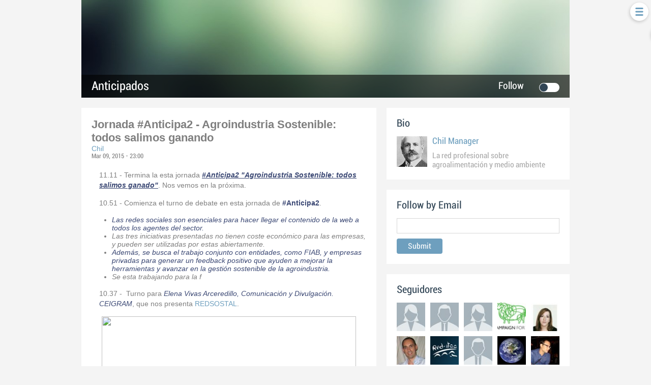

--- FILE ---
content_type: text/html; charset=utf-8
request_url: https://anticipados.chil.me/tag/magramagob
body_size: 38044
content:

<html>
<head>    <meta http-equiv="Content-Type" content="text/html; charset=utf-8">    <title>Anticipados</title>        <link rel="stylesheet" type="text/css" href="/styles/blog.default.css">    
<link href="/content/widgets.css" rel="stylesheet"/>
<link href="/content/Common.css" rel="stylesheet"/>
<link href="/content/Feeds.css" rel="stylesheet"/>
<link href="/content/popup.geolocation.css" rel="stylesheet"/>
<link href="/content/slider.css" rel="stylesheet"/>

<link href="/Content/themes/base/jquery.ui.core.css" rel="stylesheet"/>
<link href="/Content/themes/base/jquery.ui.resizable.css" rel="stylesheet"/>
<link href="/Content/themes/base/jquery.ui.selectable.css" rel="stylesheet"/>
<link href="/Content/themes/base/jquery.ui.autocomplete.css" rel="stylesheet"/>
<link href="/Content/themes/base/jquery.ui.slider.css" rel="stylesheet"/>
<link href="/Content/themes/base/jquery.ui.datepicker.css" rel="stylesheet"/>
<link href="/Content/themes/base/jquery.ui.progressbar.css" rel="stylesheet"/>
<link href="/Content/themes/base/jquery.ui.theme.css" rel="stylesheet"/>

<link rel="stylesheet" type="text/css" href="/page/css/68543" />
        </head>
<body>
    
<div class="ch-user-menu login-menu">
    <input type="checkbox" name="toggle-usermenu" id="toggle-usermenu" />
    <label class="ch-display-menu set-icon" for="toggle-usermenu"></label>   
    <ul>
        <li title="Login">
            <a class="password fonticon-Lock ch-btn-login" href="#"></a>
        </li>
    </ul>
</div>

    <div id="content">
        <div>
            <header>
                <div data-section="header">
                    <div class="widget" data-title="" data-widget="header" id="header"><div class="header-content">
    
    
    <div class="title-holder">
        <h1><a href="/">Anticipados</a></h1>
        <div class="ch-social-nets-placeholder">
            <div class="social-nets">
                
                
                
                
                
            </div>
        </div>
        <div class="switch-button follow-button">
            <label for="follow-status">
                
                <input id="follow-status" type="checkbox" class="switch follow-button-switch" data-status="0" data-objectid="68538" data-objecttype="actor">
                <span class="follow-button-text">Follow</span>
                
                <div class="switch"></div>
            </label>
        </div>
    </div>
    <div class="header-inner">
        <a href="/">
            <img class="background-profile ch-profile-header" src="https://chilmedia.org/images/header_001.jpg?w=1170&h=234&mode=crop&anchor=topcenter&scale=both">
        </a>
        
    </div>
</div>
</div>
                </div>
            </header>

            <div class="inner-wrapper">
                <div id="main">
                    <div data-section="main">

                    
    <div class="widget" data-title="Tags" data-widget="html" id="_p_tags">
<div class="ch-feeds-stream">
    
    
    
        


    


    


    



    
        
            
                <div class="feed-item ">
    
    <div class="feed-options">
        
        
        
        
        
        
    </div>
    
    <div class="feed-header">
        <div class="post-header">
            <a class="title relative-url ch-link" data-obj-id="p68751" href="https://anticipados.chil.me/post/jornada-anticipa2-agroindustria-sostenible-todos-salimos-ganando-68751">Jornada #Anticipa2 - Agroindustria Sostenible: todos salimos ganando</a>
            
            <a class="author" href="https://chil-dev-group.chil.me">Chil</a>
            
            
            <span class="feed-date">Mar 09, 2015 - 23:00</span>
            
        </div>
    </div>
    <div class="feed-data">
        

        <div class="feed-author-comment ch-tw-body ch-fb-body" data-obj-id="p68751"><p>11.11 - Termina la esta jornada <span style="text-decoration: underline; color: #3b4874;"><em><strong>#Anticipa2 "Agroindustria Sostenible: todos salimos ganado"</strong></em></span>. Nos vemos en la pr&oacute;xima.</p>
<p>
<p>10.51 - Comienza el turno de debate en esta jornada de <span style="color: #3b4874;"><strong>#Anticipa2</strong></span>.</p>
<ul>
<li><span style="color: #3b4874;"><em>Las redes sociales son esenciales para hacer llegar el contenido de la web a todos los agentes del sector.</em></span></li>
<li><em>Las tres iniciativas presentadas no tienen coste econ&oacute;mico para las empresas, y pueden ser utilizadas por estas abiertamente.</em></li>
<li><span style="color: #3b4874;"><em>Adem&aacute;s, se busca el trabajo conjunto con entidades, como FIAB, y empresas privadas para generar un feedback positivo que ayuden a mejorar la herramientas y avanzar en la gesti&oacute;n sostenible de la agroindustria.</em></span></li>
<li><em>Se esta trabajando para la f</em></li>
</ul>
<p>
<p>10.37 - &nbsp;Turno para&nbsp;<span style="color: #3b4874;"><em>Elena Vivas Arceredillo, Comunicaci&oacute;n y Divulgaci&oacute;n. CEIGRAM</em></span>, que nos presenta <strong><a href="https://www.redsostal.es/home.htm">REDSOSTAL</a></strong>.</p>
<p><img src="http://chilmedia.org/V1/89879.jpg" width="500" style="display: block; margin-left: auto; margin-right: auto;"></p>
<p>Es una p&aacute;gina web que sirve de puente entre las empresas privadas y las entidades p&uacute;blicas para poner en com&uacute;n todos los temas tocantes a la sostenibilidad de la industria agroalimentaria, y donde poner en com&uacute;n soluciones que mejoren dicha sostenibilidad desde sus tres ejes: ambiental, econ&oacute;mica y social.</p>
<p>Se da mucha importancia a los foros y blogs de la plataforma donde se ponen en com&uacute;n y a debate las inquietudes sobre sostenibilidad agroindustrial.</p>
<p>Dicho foro, adem&aacute;s de informar, servir&aacute; como punto de encuentro para todas aquellas personas o empresas relacionadas con el sector que deseen dar su opini&oacute;n o quieran debatir sobre los aspectos ambiental, social y econ&oacute;mico de la sostenibilidad en la industria agroalimentaria.</p>
<p>Asimismo se ha desarrollado una herramienta de autoevaluaci&oacute;n de la sostenibilidad en la industria agroalimentaria, denominada e-SIAB, as&iacute; como la determinaci&oacute;n de unos mecanismos de verificaci&oacute;n y comunicaci&oacute;n sobre la base de un Dec&aacute;logo de Sostenibilidad.</p>
<p>
<p>10.26 - Turno para&nbsp;<span style="color: #3b4874;"><em>Jos&eacute; Magro Gonz&aacute;lez, Gerente de Medio Ambiente. AENOR</em></span>. que nos hablar&aacute; de normalizaci&oacute;n de la sostenibilidad agroindustrial y de los dec&aacute;logos de sostenbilidad.</p>
<p>El analisis de AENOR ha buscao indicadores de los tres ejes de la sostenibilidad, desde la relaci&oacute;n con proveedores, hasta el trato con los clientes, pasando por los programas de log&iacute;stica y reparto, y otros aspectos t&eacute;cnicos de la industria alimentaria.</p>
<p><span style="color: #3b4874;"><strong>El dec&aacute;logo creado por AENOR para mejorar la sostenibilidad de la industria agroalimentaria, va a permitir un crecimiento de la empresa.</strong></span></p>
<p>AENOR busca un feedback con las empresas del sector que utilicen sus recomendaciones para asi mejorar los dec&aacute;logos puestos a servicios del sector.</p>
<p>
<p>10.20 - La herramienta e-SIAB, se basa en una herramienta inform&aacute;tica on-line, que permite automatizar el proceso de recogida, procesamiento de informaci&oacute;n y obtenci&oacute;n de resultados, generando un informe para la empresa usuaria.</p>
<p><img src="http://chilmedia.org/V1/89876.jpg" width="500" style="display: block; margin-left: auto; margin-right: auto;"></p>
<div>Un aspecto clave considerado es que el sistema debe servir para valorar el esfuerzo de las industrias agroalimentarias por mejorar, en la medida de las posibilidades de cada una. Por tanto no hay que centrarse s&oacute;lo en la obtenci&oacute;n de valores absolutos concretos sino en la medida de los esfuerzos por integrar la sostenibilidad.</div>
<div></div>
<p>10.04 - Termina el turno de F. Burgaz y da paso al moderador de la jornada <span style="color: #3b4874;"><em>Clemente Mata,&nbsp;Subdirecci&oacute;n General de Calidad Diferenciada y Agricultura Ecol&oacute;gica</em></span>, que presenta a&nbsp;<span style="color: #3b4874;"><em>Crist&oacute;bal Duarte Camacho, Director T&eacute;cnico y a la empresa que representa: </em></span><em><span style="text-decoration: underline;"><strong><a href="http://www.ecoavantis.com/">ECOAVANTIS</a></strong></span></em>.</p>
<p>C. Duarte nos presenta la herramienta de evaluaci&oacute;n de sostenbilidad en la industria agroalimentaria e-SIAB. Este sistema aparece porque es necesaria una herramienta para medir la sostenibilidad de la industria agroalimentaria espa&ntilde;ola, y as&iacute; ayudar a mejorarla.&nbsp;</p>
<p>Este nuevo sistema aparece porque auna las 3 dimensiones de la <span style="color: #3b4874;"><strong>sostenibilidad</strong></span>:</p>
<ul>
<li><span style="color: #3b4874;"><em>Ambiental</em></span></li>
<li><span style="color: #3b4874;"><em>Social</em></span></li>
<li><span style="color: #3b4874;"><em>Econ&oacute;mica</em></span></li>
</ul>
<div>Es una herramienta a PYMEs, pero adaptada a todo el sector, y, adem&aacute;s, te permite comparar tu indices de sostenibilidad con otros agentes del sector. Para desarrollar la herramienta se llego a analizar 100 indicadores, repartidos entre los 3 ejes de sostenibilidad mencionados antes, y que se corresponden con el medio ambiente, con la econom&iacute;a y con los consumidores.</div>
<p>
<p>9.39 - Comienza la jornada con la presentaci&oacute;n que corre a cargo de:</p>
<ul>
<li><span style="color: #3b4874;"><em>D. Carlos Cabanas Godino. Secretario General de Agricultur y Alimentaci&oacute;n, MAGRAMA.</em></span></li>
<li><em><span style="color: #3b4874;">Fernando J. Burgaz Moreno, Director General de la Industria Alimentaria, MAGRAMA</span></em></li>
</ul>
<div><span style="color: #3b4874;"></span></div>
<div><span style="color: #3b4874;"></span></div>
<div><span style="color: #000000;"><span style="color: #535353;">C. Cabanas pone en valos al potente sector agroidustrial de Espa&ntilde;a, siendo lider nacional en la rama de industria, tanto en P.I.B., como en exportaciones, donde este a&ntilde;o se ha marcado un</span> <span style="color: #3b4874;"><strong>nuevo r&eacute;cord absoluto de exportaciones con</strong></span></span><span style="color: #3b4874;"><strong>&nbsp;un valor de 40.830 millones de euros en 2014, un 3% m&aacute;s</strong></span>.</div>
<div></div>
<div>Toma la palabra F. Burgaz que explica los <span style="color: #3b4874;"><strong>programas que el MAGRAMA esta llevando a cabo para la sostenibilidad de la industria agroalimentaria</strong></span>. &nbsp;Por esto, el MAGRAMA en cooperaci&oacute;n con otras entidades y asociaciones esta llevando a cabo proyectos de sostenibilidad en toda la cadena agroalimentaria, como por ejemplo: Sostenibilidad Integral (FIAB), Envifood (FIAB), Sostenibilidad ambiental ("Mas alimentos, menos desperdicio"), etc.</div>
<div>Se esta trabajando en tres ejes:</div>
<div>
<ul>
<li><span style="color: #3b4874;"><em>Informaci&oacute;n a trav&eacute;s de debates y foros &gt; <span style="color: #535353;">Se ha creado la REDSOSTAL (www.redsostal.es), desarrollada por CEIGRAM, donde se plantean blogs y foros sobre el tema de sostenibilidad agroindustrial.</span></em></span></li>
<li><span style="color: #3b4874;"><em>Mejora de la evaluacion ambiental (eSIAB) &gt; <span style="color: #535353;">Mejora de los conocimientos sobre los indicadores de sostenibilidad, desarrollando una herramienta, por parte de EcoAvantis, que realiza valoraciones de la sostenibilidad en las inustrias agroalimentarias.</span></em></span></li>
<li><span style="color: #3b4874;"><em>Normalizacion y creaci&oacute;n de dec&aacute;logos de sostenibilidad &gt; <span style="color: #535353;">Donde AENOR esta elaborando dichos dec&aacute;logos, y la normalizaci&oacute;n de cat&aacute;logos.</span></em></span></li>
</ul>
<div>Todas estas iniciativas se orientan para que la empresas puedan ser m&aacute;s sostenibles, y puedan acceder a ayudas por sus actuaciones responsables en toda la cadena.</div>
<div></div>
</div>
<p>
<p>9.05 - Buenos d&iacute;as. Nos encontramos en el <span style="color: #3b4874;"><strong>Ministerio de Agricultura, Alimentaci&oacute;n y Medio Ambiente (MAGRAMA)</strong></span> para retransmitir en directo esta nueva jornada de <strong><span style="color: #3b4874;">#Anticipa2</span></strong>, que lleva por t&iacute;tulo <em><span style="text-decoration: underline;"><span style="color: #3b4874; text-decoration: underline;">"Agroindustria Sostenible: todos salimos ganando"</span></span></em>.</p>
<p><img src="http://chilmedia.org/V1/89871.jpg" width="500" style="display: block; margin-left: auto; margin-right: auto;"></p>
<p>
<p>En esta Jornada contaremos con la participaci&oacute;n de:</p>
<ul>
<li><em><span style="color: #3b4874;">Fernando J. Burgaz Moreno, Director General de la Industria Alimentaria</span></em></li>
<li><em><span style="color: #3b4874;">Crist&oacute;bal Duarte Camacho, Director T&eacute;cnico. ECOAVANTIS</span></em></li>
<li><em><span style="color: #3b4874;">Jos&eacute; Magro Gonz&aacute;lez, Gerente de Medio Ambiente. AENOR</span></em></li>
<li><em><span style="color: #3b4874;">Elena Vivas Arceredillo, Comunicaci&oacute;n y Divulgaci&oacute;n. CEIGRAM</span></em></li>
</ul>
<div><span style="color: #000000;"><em><span style="color: #3b4874;">&gt;&gt; La Jornada dar&aacute; comienzo a las 9.30 horas y, si no has podido asisitir fisicamente, podr&aacute;s seguirla en directo v&iacute;a este Live Blog, y en Twitter con el "hashtag"</span> <span style="text-decoration: underline; color: #3b4874;"><strong><a href="https://twitter.com/hashtag/anticipa2?f=realtime&amp;src=hash"><span style="color: #3b4874; text-decoration: underline;">#Anticipa2</span></a></strong></span></em></span></div>
<p></div>

        <div class="feed-post-details">
    
        
    

    
        

    

    
        
    <div class="feed-tags set-icon">
    
        <a href="/tag/#anticipa2">#anticipa2</a>
    
        <a href="/tag/agroalimentación">agroalimentación</a>
    
        <a href="/tag/agroindustria">agroindustria</a>
    
        <a href="/tag/agroindustria sostenible">agroindustria sostenible</a>
    
        <a href="/tag/anticipa2">anticipa2</a>
    
        <a href="/tag/anticipa2 magrama">anticipa2 magrama</a>
    
        <a href="/tag/jornada anticipa2">jornada anticipa2</a>
    
        <a href="/tag/magrama">magrama</a>
    
        <a href="/tag/magramagob">magramagob</a>
    
        <a href="/tag/ministrios de agricultura">ministrios de agricultura</a>
    
        <a href="/tag/sostenibilidad">sostenibilidad</a>
    
</div>


    

    
        
    
</div>




        <div class="feed-share">
    <nav>
        <ul>
            
            <li>
                
                    <a title="Like" class="ch-iconadd-like fonticon-Heart" data-obj-id="68751" data-obj-type="post"></a>
                

                
                

                <a class="likes-count" data-obj-id="68751" data-type="post" style="display:none;">
                    <span data-obj-id="68751">0</span>
                </a>
            </li>
            
            <li>
                <a title="Share by email" class="ch-iconmail fonticon-Mail" data-obj-id="p68751"></a>
            </li>
            
            <li>
                <a title="Share on Facebook" class="ch-iconfcb fonticon-Facebook" data-obj-id="p68751"></a>
            </li>
            
            
            <li>
                <a title="Share on Twitter" class="ch-icontwitter fonticon-Twitter" data-obj-id="p68751"></a>
            </li>
            
        </ul>
    </nav>
    
    <div class="feed-comments-info">
        <a href="/post/jornada-anticipa2-agroindustria-sostenible-todos-salimos-ganando-68751#post-comments">Comments: 0</a>
    </div>
    
</div>  



    </div>
</div>
    



            
        
    

    
        
            
                <div class="feed-item ">
    
    <div class="feed-options">
        
        
        
        
        
        
    </div>
    
    <div class="feed-header">
        <div class="post-header">
            <a class="title relative-url ch-link" data-obj-id="p68750" href="https://anticipados.chil.me/post/anticipa2-agroindustria-sostenible-todos-salimos-ganando-7c-10-03-15-68750">#Anticipa2 - Agroindustria Sostenible: todos salimos ganando | 10-03-15</a>
            
            <a class="author" href="https://chil-dev-group.chil.me">Chil</a>
            
            
            <span class="feed-date">Feb 23, 2015 - 23:00</span>
            
        </div>
    </div>
    <div class="feed-data">
        

        <div class="feed-author-comment ch-tw-body ch-fb-body" data-obj-id="p68750"><p style="text-align: center;"><span style="color: #3b4874;"><strong><span style="font-size: medium;">9:30hrs - Sede MAGRAMA - Paseo Infanta Isabel (Atocha)</span></strong></span></p>
<p style="text-align: center;"><span style="color: #3b4874;"><strong>El concepto de sostenibilidad comenz&oacute; a emplearse a partir de 1960, cuando surgieron los primeros movimientos propulsores de nuevos modelos de desarrollo m&aacute;s respetuosos con el medio natural y humano</strong></span>. La sostenibilidad es una realidad en las empresas, una necesidad, pero tambi&eacute;n una oportunidad estrat&eacute;gica que supone ser transparentes en los negocios y apostar por una gesti&oacute;n ambiental, social y econ&oacute;mica adecuada.</p>
<p><img src="http://chilmedia.org/V1/88993.jpg" width="500" style="display: block; margin-left: auto; margin-right: auto;"></p>
<p>La Direcci&oacute;n General de la Industria Alimentaria del MAGRAMA est&aacute; desarrollando el <span style="color: #3b4874;"><strong>&ldquo;Programa para la sostenibilidad integral de la industria agroalimentaria&rdquo;</strong></span>, con la finalidad de mejorar las condiciones ambientales, sociales y econ&oacute;micas del sector, fomentando la eficiencia y la creaci&oacute;n de valor. Se pretende como objetivos:</p>
<ul>
<li><span style="color: #3b4874;"><em>Facilitar el contacto y el di&aacute;logo sobre sostenibilidad entre las empresas y administraciones del sector agroalimentario, facilit&aacute;ndoles un lugar en el que debatir, a trav&eacute;s del foro REDSOSTAL (https://www.redsostal.es).</em></span></li>
<li><span style="color: #3b4874;"><em>Desarrollar una herramienta de autoevaluaci&oacute;n de la sostenibilidad en la industria agroalimentaria, denominada e-SIAB.</em></span></li>
<li><span style="color: #3b4874;"><em>Verificar el compromiso y comunicaci&oacute;n de la sostenibilidad en la industria agroalimentaria sobre la base de un Dec&aacute;logo de Sostenibilidad.</em></span></li>
<li><span style="color: #3b4874;"><em>Formalizaci&oacute;n de un Grupo de Trabajo Interministerial en materia de sostenibilidad integral: Comisi&oacute;n Mixta de Sostenibilidad Integral.</em></span></li>
</ul>
<p>En esta Jornada contaremos con la participaci&oacute;n de:</p>
<ul>
<li><span style="color: #3b4874;"><em>Fernando J. Burgaz Moreno, Director General de la Industria Alimentaria</em></span></li>
<li><span style="color: #3b4874;"><em>Crist&oacute;bal Duarte Camacho, Director T&eacute;cnico. ECOAVANTIS</em></span></li>
<li><span style="color: #3b4874;"><em>Jos&eacute; Magro Gonz&aacute;lez, Gerente de Medio Ambiente. AENOR</em></span></li>
<li><span style="color: #3b4874;"><em>Elena Vivas Arceredillo, Comunicaci&oacute;n y Divulgaci&oacute;n. CEIGRAM</em></span></li>
</ul></div>

        <div class="feed-post-details">
    
        
    

    
        

    

    
        
    <div class="feed-tags set-icon">
    
        <a href="/tag/#anticipa2">#anticipa2</a>
    
        <a href="/tag/agroalimentación">agroalimentación</a>
    
        <a href="/tag/agroindustria">agroindustria</a>
    
        <a href="/tag/agroindustria sostenible">agroindustria sostenible</a>
    
        <a href="/tag/anticipa2">anticipa2</a>
    
        <a href="/tag/anticipa2 magrama">anticipa2 magrama</a>
    
        <a href="/tag/jornada anticipa2">jornada anticipa2</a>
    
        <a href="/tag/magrama">magrama</a>
    
        <a href="/tag/magramagob">magramagob</a>
    
        <a href="/tag/ministrios de agricultura">ministrios de agricultura</a>
    
        <a href="/tag/sostenibilidad">sostenibilidad</a>
    
</div>


    

    
        
        <div class="set-icon feed-attachments"><a href="#">Attachments: 1</a></div>
        
    
</div>




        <div class="feed-share">
    <nav>
        <ul>
            
            <li>
                
                    <a title="Like" class="ch-iconadd-like fonticon-Heart" data-obj-id="68750" data-obj-type="post"></a>
                

                
                

                <a class="likes-count" data-obj-id="68750" data-type="post" style="display:none;">
                    <span data-obj-id="68750">0</span>
                </a>
            </li>
            
            <li>
                <a title="Share by email" class="ch-iconmail fonticon-Mail" data-obj-id="p68750"></a>
            </li>
            
            <li>
                <a title="Share on Facebook" class="ch-iconfcb fonticon-Facebook" data-obj-id="p68750"></a>
            </li>
            
            
            <li>
                <a title="Share on Twitter" class="ch-icontwitter fonticon-Twitter" data-obj-id="p68750"></a>
            </li>
            
        </ul>
    </nav>
    
    <div class="feed-comments-info">
        <a href="/post/anticipa2-agroindustria-sostenible-todos-salimos-ganando-7c-10-03-15-68750#post-comments">Comments: 0</a>
    </div>
    
</div>  



    </div>
</div>
    



            
        
    

    
        
            
                <div class="feed-item ">
    
    <div class="feed-options">
        
        
        
        
        
        
    </div>
    
    <div class="feed-header">
        <div class="post-header">
            <a class="title relative-url ch-link" data-obj-id="p68752" href="https://anticipados.chil.me/post/jornada-anticipa2-tendencias-y-orientaciones-en-el-consumo-alimentario-68752">Jornada #Anticipa2 - Tendencias y orientaciones en el consumo alimentario</a>
            
            <a class="author" href="https://chil-dev-group.chil.me">Chil</a>
            
            
            <span class="feed-date">Nov 02, 2014 - 23:00</span>
            
        </div>
    </div>
    <div class="feed-data">
        

        <div class="feed-author-comment ch-tw-body ch-fb-body" data-obj-id="p68752"><p>12.22 - Termina este primer <span style="color: #3b4874;"><strong>Anticipa2</strong></span> donde profesionales del sector nos han desgranado las <strong><span style="color: #3b4874;">tendencias en el consumo alimentario</span></strong>. Muy buenas cifras alcanzadas, con m&aacute;s de 1.000.000 de impactos en Twitter:</p>
<p><img src="http://chilmedia.org/V1/82694.jpg" width="500" style="display: block; margin-left: auto; margin-right: auto;"></p>
<p>Volvemos en noviembre con una nueva jornada donde se tratara el problema del desperdicio alimentario.</p>
<p>
<p>12.10 - Termina el turno de Granada Barrero y comienza el turno de pregunta a los ponentes.</p>
<p><br>11.55 - Se potencia la <span style="color: #3b4874;"><em>relaci&oacute;n entre alimentaci&oacute;n, deporte y salud, y en especial la preocupaci&oacute;n por la obesidad infantil</em></span>&nbsp;la sensibilidad por un crecimiento responsable; la progresiva polarizaci&oacute;n de las rentas; los avances de las tecnolog&iacute;as alimentarias; las novedades tecnol&oacute;gicas aplicables a la vida diaria; y los avances de la sociedad de la informaci&oacute;n.&nbsp;</p>
<p>Se han detectado 7 nuevos perfiles de consumo:</p>
<p><span style="color: #3b4874;"><em>- <strong>Primitistas</strong>, personas que buscan un producto elitista y puro.</em></span></p>
<p><span style="color: #3b4874;"><em>- <strong>Mixturales</strong>, caracterizados por una personalidad con un esp&iacute;ritu cr&iacute;tico y reaccionario contra lo establecido.</em></span></p>
<p><span style="color: #3b4874;"><em>- <strong>Elaboradores</strong>, consumidores que se mueven por hobbies o proyectos &ndash; por ejemplo la reposter&iacute;a, la jardiner&iacute;a, la fotograf&iacute;a, la restauraci&oacute;n de muebles,&hellip; &ndash; y que se exprimen a trav&eacute;s de la elaboraci&oacute;n de los alimentos mezclando sabores y olores.</em></span></p>
<p><span style="color: #3b4874;"><em>-&nbsp;<strong>Supervivientes</strong>, personas n&oacute;madas, sin apego material, que se mueven con facilidad seg&uacute;n se van presentando los cambios, un tipo de personalidad que surge del fin del concepto &ldquo;empleo y sueldo garantizados&rdquo;</em></span></p>
<p><span style="color: #3b4874;"><em>-&nbsp;<strong>Enso&ntilde;adores</strong>, una personalidad que busca evadirse de los problemas sociales, econ&oacute;micos, pol&iacute;ticos o medioambientales que no quiere que le afecten y tiene una actitud autocomplaciente.</em></span></p>
<p><span style="color: #3b4874;"><em>-&nbsp;</em></span><strong><span style="color: #3b4874;"><em>Supersanos</em></span></strong><span style="color: #3b4874;"><em>, que aprecian la potencialidad bot&aacute;nica inherente de algunos ingredientes con propiedades funcionales naturales (llamados superfood o super alimentos), combinada con los rasgos fuertes de la est&eacute;tica deportiva.</em></span></p>
<p><span style="color: #3b4874;"><em>-&nbsp;<strong>Irreprochables</strong>, una personalidad que necesita liberar su conciencia, sentir que contribuye a un mundo mejor a trav&eacute;s de un consumo responsable que evite reproches y haga sentirse bien consigo mismo.</em></span></p>
<p><br>11.28 - Turno para <span style="text-decoration: underline; color: #3b4874;"><strong>Granada Barrero, de Surgenia</strong></span> que nos presenta <span style="text-decoration: underline;"><span style="color: #3b4874; text-decoration: underline;"><strong>Gastrotendencias 2</strong></span></span>.&nbsp;En este informe se descubre c&oacute;mo a trav&eacute;s del dise&ntilde;o las empresas del sector agroalimentario pueden aprovechar las oportunidades que derivan de los cambios que est&aacute; experimentando y que experimentar&aacute; en el futuro la sociedad.</p>
<p><img src="http://chilmedia.org/V1/82693.jpg" style="display: block; margin-left: auto; margin-right: auto;"></p>
<p style="text-align: center;"><em>Fuente: aacoolhunting.com</em></p>
<p><span style="color: #3b4874;"><strong>&gt;&gt; El dise&ntilde;o es un factor clave en las tendencias de alimentaci&oacute;n.</strong></span></p>
<p>Es necesario observar otros sectores para detectar innovaciones transversalmente, y as&iacute; adaptar los nuevos productos.</p>
<p>Adem&aacute;s, hay nuevos tipos de hogares a tener en cuenta:</p>
<p><span style="color: #3b4874;"><em>- Los mayores activos.</em></span></p>
<p><span style="color: #3b4874;"><em>- Millennials.</em></span></p>
<p>&gt;&gt; Importante tener en cuenta las <span style="color: #3b4874;"><strong>migraciones</strong></span>, tanto de espa&ntilde;oles al exterior, como de extranjeros a Espa&ntilde;a. Esto cambia las tendencias de consumo interno, y adem&aacute;s, se exporta la gastronom&iacute;a espa&ntilde;ola al exterior, dando dos posibles nichos de mercado.&nbsp;<span style="color: #3b4874;"><strong>El turismo experiencial es otro factor de cambio cuyo an&aacute;lisis puede abrir un interesante abanico de posibilidades a las empresas agroalimentarias</strong></span>.</p>
<p><br>11.11 - S. Riesco nos comenta que los nuevos <span style="text-decoration: underline;"><strong>Targets</strong></span> son:</p>
<p><span style="color: #3b4874;"><em>- Growing people: mayores activos.</em></span></p>
<p><span style="color: #3b4874;"><em>- J&oacute;venes Consumidores:&nbsp;</em></span><em>consumidores futuros, ni&ntilde;os y j&oacute;venes, hay que captar su atenci&oacute;n desde peque&ntilde;os.</em></p>
<p><span style="color: #3b4874;"><em>- Linkers: personas que est&aacute;n continuamente conectadas a trav&eacute;s de las redes sociales.</em></span></p>
<p><span style="color: #3b4874;"><em>- Deportistas: importante nicho, en continuo crecimiento. Buscan productos saludables y compatibles con su estilo de vida sana y saludable.</em></span></p>
<p>Este &uacute;ltimo target est&aacute; teniendo un crecimiento espectacular, con numerosas innovaciones en mercados extranjeros, desarrollando productos adaptados al estilo de vida deportista, como son geles, bebidas isot&oacute;nicas, etc. Adem&aacute;s est&aacute;n apareciendo secciones de deportistas en los supermercados.</p>
<p><span style="color: #3b4874;">&gt;&gt; Importante herramienta para la innovaci&oacute;n alimentaria: Cocreating, trabajar codo con codo con los consumidores para llegar a innovaciones en el consumo.</span></p>
<p><br>10.54 - Toma la palabra <em><strong><span style="color: #3b4874;">Sonia Riesco&nbsp;</span></strong><span style="color: #3b4874;"><em><strong>responsable del Observatorio de Tendencias e Innovaci&oacute;n de AZTI-Tecnalia</strong></em>, </span></em>que nos presenta el proyecto <strong><span style="text-decoration: underline;"><span style="color: #3b4874; text-decoration: underline;">T</span></span></strong><span style="text-decoration: underline;"><strong><span style="color: #3b4874; text-decoration: underline;">he Food Mirror.</span></strong><span style="color: #3b4874; text-decoration: underline;"></span></span></p>
<p>THE FOOD MIRROR by AZTI realiza investigaci&oacute;n estrat&eacute;gica para el conocimiento profundo del consumidor y el contexto competitivo. Un conocimiento clave que permite identificar oportunidades y rentabilizar los procesos de estrategia, innovaci&oacute;n, marketing e internacionalizaci&oacute;n de las pymes alimentarias.</p>
<p><em><strong><span style="color: #3b4874;">Este proyecto combina la investigaci&oacute;n en laboratorio con la investigaci&oacute;n a pie de calle, con corresponsales "Food Trend Trotters" que trabajan a pie de calle.</span></strong></em> A estos Food Trend Trotters se les envi&oacute; a EE.UU. y China para analizar las macrotendencias en la alimentaci&oacute;n y consumo de alimentos.</p>
<p><span style="color: #3b4874;"><strong>&gt;&gt; Este a&ntilde;o se lanz&oacute; #Foodfuture Game</strong></span>, que se puede ver en el siguiente v&iacute;deo:</p>
<p>
<p><span style="color: #3b4874;"><strong>&gt;&gt; El estudio de las tendencias de debe realizar desde una perspectiva Glocal, observaci&oacute;n local pero pensamiento global.</strong></span></p>
<p>La app que ha lanzado AZTI-Tecnalia sirve para crear una red de cazadores de tendencia, donde los usuarios de la app pueden subir las tendencias que cacen a pie de calle.</p>
<p><br>10.35 - La <strong><span style="color: #3b4874;"><em>microtendencia de los huertos urbanos</em></span></strong> surge <span style="color: #3b4874;"><em>a partir del cambio en la sociedad por la revoluci&oacute;n tecnol&oacute;gica</em></span>, donde los ciudadanos comienzan a hacer las cosas por si solos, incluso producir sus propios alimentos. As&iacute;, se producen verdaderos gestores de huertos urbanos. Esta microtendencia no representa una amenaza... a&uacute;n.</p>
<p><img src="http://chilmedia.org/V1/82692.jpg" width="500" style="display: block; margin-left: auto; margin-right: auto;"></p>
<p>Otra microtendencia que ha surgido &uacute;ltimamente es la tendencia de ser <span style="color: #3b4874;"><em><strong>"Veggies"</strong></em></span>, <span style="color: #3b4874;"><em>donde una porcentaje del 2% de la poblaci&oacute;n espa&ntilde;ola se define como vegetarianos o veganos</em></span>. Estos nuevos consumidores son consumidores alternativos, y va m&aacute;s all&aacute; de una simple dieta, ya que son los clientes de productores ecol&oacute;gicos, locales, etc. <span style="color: #3b4874;"><em>Esta microtendencia se espera que aumente hasta un 10% en los pr&oacute;ximos a&ntilde;os</em></span>.</p>
<p>Otra microtendencia que ha surgido de la herramienta Mikroscopia es la aparici&oacute;n y crecimiento de las <span style="color: #3b4874;"><em><strong>madres "alfa"</strong></em></span>, las cuales se caracterizan por tener mucho m&aacute;s peso en las decisiones del hogar, y componen un nicho creciente. <span style="color: #3b4874;"><em>Estas mujeres "alfa" influyen en un 61% en las decisiones de compra del hogar y en la compra de alimentos</em></span>. Es la figura que manda a la hora de c&oacute;mo comprar y qu&eacute; comprar. La amenaza de este sector es que este prototipo de consumidores no disfruta a la hora de comprar, por tanto el reto es crear una experiencia de compra m&aacute;s agradable.</p>
<p>Por &uacute;ltimo, la microtendencia del <span style="color: #3b4874;"><em><strong>Consumidor Desafecto</strong></em></span>, el cual se caracteriza por ser un consumidor infiel y vol&aacute;til. Tiene una componente ideol&oacute;gica, y son proclives a organizarse en grupos de consumidores, etc.</p>
<p><br>10.26 - El primer turno es para <span style="text-decoration: underline; color: #3b4874;"><strong>Bel&eacute;n Barreiro, de </strong></span><span style="text-decoration: underline;"><strong><em><a href="http://myword.es/">MyWord</a></em></strong></span>, que presenta el proyecto <span style="color: #3b4874;"><strong><span style="text-decoration: underline;">Mikroscopia</span></strong></span>.</p>
<p>Mikroscopia es una herramienta creada por MyWord para detectar los nuevos h&aacute;bitos de consumo y vida de los ciudadanos, es decir, las microtendencias m&aacute;s actuales y recientes que determinar&aacute;n c&oacute;mo seremos el d&iacute;a de ma&ntilde;ana.</p>
<p>De car&aacute;cter anual, Mikroscopia contiene datos primarios sobre consumo, estilos de vida y microtendencias, a los que se acceden en una aplicaci&oacute;n online de uso r&aacute;pido y sencillo. El estudio se compone de un total de 198 preguntas, una muestra representativa de la poblaci&oacute;n residente en Espa&ntilde;a de 8.400 entrevistas y multitud de microtendencias ya cargadas en la base de datos.</p>
<p>&gt;&gt; <span style="color: #3b4874;"><em>&iquest;Qu&eacute; es una microtendencia? Es una transformaci&oacute;n incipiente que se observa en la sociedad, ya sea un cambio en nuestros gustos, en c&oacute;mo nos comportamos, en qu&eacute; consumimos, en c&oacute;mo compramos, etc.</em></span></p>
<p>Ejemplos de microtendencias:</p>
<p><span style="color: #3b4874;"><em>- De la revoluci&oacute;n tecnol&oacute;gica surgen los huertos urbanos.</em></span></p>
<p><span style="color: #3b4874;"><em>- De la crisis econ&oacute;mica surge el consumidores desafecto.</em></span></p>
<p><span style="color: #3b4874;"><em>- De la revoluci&oacute;n libertaria, surge la mujer "alfa".</em></span></p>
<p><span style="color: #3b4874;"><em>- De la revoluci&oacute;n gastron&oacute;mica surge la alimentaci&oacute;n vegana</em></span></p>
<p><br>10.10 - Comienza la jornada <span style="text-decoration: underline;"><strong><span style="color: #3b4874; text-decoration: underline;">#Anticipa2</span></strong></span>. La presentaci&oacute;n corre a cargo de <span style="text-decoration: underline;"><span style="color: #3b4874; text-decoration: underline;"><strong>Fernando Burgaz,&nbsp;Director General de la Industria Alimentaria</strong></span></span>, que realiza un resumen de lo que ser&aacute; esta nueva temporada de Anticipa2, y presenta el Programa de Alta formaci&oacute;n&nbsp;&nbsp; de gestores y directivos de empresas de la cadena alimentaria.</p>
<p>Adem&aacute;s comenta que <span style="color: #3b4874;"><em>"El Ministerio de Agricultura, Alimentaci&oacute;n y Medio Ambiente ha publicado en el Bolet&iacute;n Oficial del Estado, una Orden por la que se establecen las bases para la convocatoria de becas de alta formaci&oacute;n para gestores y directivos de empresas de la cadena alimentaria, &nbsp;por un importe de 250.000 euros. Estas becas tienen como finalidad sufragar hasta el 60 por ciento del importe de la matr&iacute;cula de las acciones formativas"</em></span>.</p>
<p><img src="http://chilmedia.org/V1/82691.jpg" width="500" style="display: block; margin-left: auto; margin-right: auto;"></p>
<p>Por &uacute;ltimo, F. Burgaz presenta a los ponentes de la jornada y a sus respectivas empresas.</p>
<p><br>9.15 - Buenos d&iacute;as. Nos encontramos en el Sal&oacute;n de Actos del Ministerio de Agricultura, Alimentaci&oacute;n y Medio Ambiente para retransmitir en directo esta nueva jornada de #Anticipa2, que lleva por t&iacute;tulo&nbsp;<span style="text-decoration: underline; color: #3b4874;"><strong>"Tendencias y orientaciones en el consumo alimentario"</strong></span>. Los ponentes de esta primera jornada son:</p>
<p><em><span style="color: #3b4874;">- Sonia Riesco, responsable del Observatorio de Tendencias e Innovaci&oacute;n de AZTI-Tecnalia</span></em></p>
<p><em><span style="color: #3b4874;">- Bel&eacute;n Barreiro, Responsable de Mikroscopia</span></em></p>
<p><em><span style="color: #3b4874;">- Granada Barrera, T&eacute;cnico del Observatorio de Tendencias de Surgenia</span></em></p>
<p><span style="color: #535353; font-family: 'Segoe UI', 'Microsoft Sans Serif', Arial, Geneva, sans-serif; font-size: 13px;"><img src="http://chilmedia.org/V1/82658.jpg" width="500" style="display: block; margin-left: auto; margin-right: auto;"></span></p>
<p><em><strong><span style="color: #3b4874;"><span style="font-family: 'Segoe UI', 'Microsoft Sans Serif', Arial, Geneva, sans-serif; font-size: 13px;">La jornada dar&aacute; comienzo a partir de las 10.00 horas, y se podr&aacute; seguir mediante este Live Blog y en Twitter con el hashtag&nbsp;</span><span style="font-family: 'Segoe UI', 'Microsoft Sans Serif', Arial, Geneva, sans-serif; font-size: 13px;">#Anticipa2</span><span style="font-family: 'Segoe UI', 'Microsoft Sans Serif', Arial, Geneva, sans-serif; font-size: 13px;">.</span></span></strong></em></p></div>

        <div class="feed-post-details">
    
        
    

    
        

    

    
        
    <div class="feed-tags set-icon">
    
        <a href="/tag/anticipa2">anticipa2</a>
    
        <a href="/tag/anticipados">anticipados</a>
    
        <a href="/tag/azti tecnalia">azti tecnalia</a>
    
        <a href="/tag/consumidor">consumidor</a>
    
        <a href="/tag/consumo">consumo</a>
    
        <a href="/tag/consumo alimentario">consumo alimentario</a>
    
        <a href="/tag/gran consumo">gran consumo</a>
    
        <a href="/tag/magrama">magrama</a>
    
        <a href="/tag/magramagob">magramagob</a>
    
        <a href="/tag/productos basicos">productos basicos</a>
    
        <a href="/tag/retail">retail</a>
    
        <a href="/tag/supermercado">supermercado</a>
    
        <a href="/tag/tendencias">tendencias</a>
    
        <a href="/tag/tendencias alimentacion">tendencias alimentacion</a>
    
</div>


    

    
        
    
</div>




        <div class="feed-share">
    <nav>
        <ul>
            
            <li>
                
                    <a title="Like" class="ch-iconadd-like fonticon-Heart" data-obj-id="68752" data-obj-type="post"></a>
                

                
                

                <a class="likes-count" data-obj-id="68752" data-type="post" style="display:none;">
                    <span data-obj-id="68752">0</span>
                </a>
            </li>
            
            <li>
                <a title="Share by email" class="ch-iconmail fonticon-Mail" data-obj-id="p68752"></a>
            </li>
            
            <li>
                <a title="Share on Facebook" class="ch-iconfcb fonticon-Facebook" data-obj-id="p68752"></a>
            </li>
            
            
            <li>
                <a title="Share on Twitter" class="ch-icontwitter fonticon-Twitter" data-obj-id="p68752"></a>
            </li>
            
        </ul>
    </nav>
    
    <div class="feed-comments-info">
        <a href="/post/jornada-anticipa2-tendencias-y-orientaciones-en-el-consumo-alimentario-68752#post-comments">Comments: 0</a>
    </div>
    
</div>  



    </div>
</div>
    



            
        
    

    
        
            
                <div class="feed-item ">
    
    <div class="feed-options">
        
        
        
        
        
        
    </div>
    
    <div class="feed-header">
        <div class="post-header">
            <a class="title relative-url ch-link" data-obj-id="p68776" href="https://anticipados.chil.me/post/anticipa2-23-octubre-2014-tendencias-y-orientaciones-en-el-consumo-alimentario-68776">#Anticipa2 - 23 Octubre 2014 - Tendencias y orientaciones en el consumo alimentario</a>
            
            <a class="author" href="https://chil-dev-group.chil.me">Chil</a>
            
            
            <span class="feed-date">Oct 20, 2014 - 22:00</span>
            
        </div>
    </div>
    <div class="feed-data">
        

        <div class="feed-author-comment ch-tw-body ch-fb-body" data-obj-id="p68776"><p style="text-align: center;"><span style="color: #3b4874;"><strong>Vuelven las jornadas por excelencia sobre la tendencias en consumo alimentario organizadas por el Ministerio de Agricultura, Alimentaci&oacute;n y Medio Ambiente: #Anticipa2.&nbsp;</strong></span></p>
<p>
<p style="text-align: center;">La pr&oacute;xima jornada, tendr&aacute; lugar en el Sal&oacute;n de actos del MAGRAMA, en la sede sita en Paseo de la Infanta Isabel el d&iacute;a 23 de octubre de 2014, y llevar&aacute; por t&iacute;tulo:</p>
<p>
<p style="text-align: center;"><span style="text-decoration: underline;"><span style="color: #3b4874; text-decoration: underline;"><em>"Tendencias y orientaciones en el consumo alimentario"</em></span></span></p>
<p style="text-align: center;"><span style="text-decoration: underline;"><span style="color: #3b4874; text-decoration: underline;"><em>&iquest;Es posible anticipar los nuevos datos de consumo? S&iacute;, si se dispone de la herramienta adecuada</em></span></span></p>
<p>
<p><span style="color: #3b4874;"><strong>Para innovar y dise&ntilde;ar nuevos productos o reinventar los existentes, o para redefinir la estrategia empresarias, las empresas precisan de informaci&oacute;n sobre los cambio pol&iacute;ticos, tecnol&oacute;gicos, econ&oacute;micos, sociales, demogr&aacute;ficos, est&eacute;ticos y culturales, y como aplicar dicha informaci&oacute;n a su negocio.</strong></span></p>
<p>En esta jornada abordaremos nuevas formas de realizar investigaci&oacute;n estrat&eacute;gica de mercado, centr&aacute;ndonos en la identificaci&oacute;n y estudio de tendencias y microtendencias y sus implicaciones para el sector agroalimentario en un entorno global cambiante. Se estudian las transformaciones que se observan en la sociedad, ya sea un cambio en nuestros gustos, en c&oacute;mo nos comportamos, en qu&eacute; y c&oacute;mo consumimos, en c&oacute;mo compramos, y en &uacute;ltima instancia, en c&oacute;mo vivimos.</p>
<p>Conoceremos de cerca diferentes formas de identificar las tendencias alimentarias en el entorno actual.</p>
<p>Surgenia, Centro Tecnol&oacute;gico Andaluz de Dise&ntilde;o, nos presentar&aacute; su informe Gastrotendencias 2: alimentaci&oacute;n, turismo y dise&ntilde;o en la era de los millennials.</p>
<p>MyWorld ha creado Mikroscopia, una herramienta para la detecci&oacute;n de microtendencias.</p>
<p>AZTI-Tecnalia nos presentar&aacute; su proyecto The Food Mirror; inteligencia colectiva y colaboraci&oacute;n con el consumidor para la innovaci&oacute;n alimentaria.</p>
<p>Ponentes:</p>
<p><span style="color: #3b4874;"><em>- Sonia Riesco, responsable del Observatorio de Tendencias e Innovaci&oacute;n de AZTI-Tecnalia</em></span></p>
<p><span style="color: #3b4874;"><em>- Bel&eacute;n Barreiro, Responsable de Mikroscopia</em></span></p>
<p><span style="color: #3b4874;"><em>- Granada Barrera, T&eacute;cnico del Observatorio de Tendencias de Surgenia</em></span></p></div>

        <div class="feed-post-details">
    
        
        <a class="set-icon post-location">Paseo de la Infanta Isabel, Madrid</a>
        
    

    
        

    

    
        
    <div class="feed-tags set-icon">
    
        <a href="/tag/anticipa2">anticipa2</a>
    
        <a href="/tag/anticipados">anticipados</a>
    
        <a href="/tag/azti tecnalia">azti tecnalia</a>
    
        <a href="/tag/consumidor">consumidor</a>
    
        <a href="/tag/consumo">consumo</a>
    
        <a href="/tag/consumo alimentario">consumo alimentario</a>
    
        <a href="/tag/gran consumo">gran consumo</a>
    
        <a href="/tag/magrama">magrama</a>
    
        <a href="/tag/magramagob">magramagob</a>
    
        <a href="/tag/productos basicos">productos basicos</a>
    
        <a href="/tag/retail">retail</a>
    
        <a href="/tag/supermercado">supermercado</a>
    
        <a href="/tag/tendencias">tendencias</a>
    
        <a href="/tag/tendencias alimentacion">tendencias alimentacion</a>
    
</div>


    

    
        
        <div class="set-icon feed-attachments"><a href="#">Attachments: 1</a></div>
        
    
</div>




        <div class="feed-share">
    <nav>
        <ul>
            
            <li>
                
                    <a title="Like" class="ch-iconadd-like fonticon-Heart" data-obj-id="68776" data-obj-type="post"></a>
                

                
                

                <a class="likes-count" data-obj-id="68776" data-type="post" style="display:none;">
                    <span data-obj-id="68776">0</span>
                </a>
            </li>
            
            <li>
                <a title="Share by email" class="ch-iconmail fonticon-Mail" data-obj-id="p68776"></a>
            </li>
            
            <li>
                <a title="Share on Facebook" class="ch-iconfcb fonticon-Facebook" data-obj-id="p68776"></a>
            </li>
            
            
            <li>
                <a title="Share on Twitter" class="ch-icontwitter fonticon-Twitter" data-obj-id="p68776"></a>
            </li>
            
        </ul>
    </nav>
    
    <div class="feed-comments-info">
        <a href="/post/anticipa2-23-octubre-2014-tendencias-y-orientaciones-en-el-consumo-alimentario-68776#post-comments">Comments: 0</a>
    </div>
    
</div>  



    </div>
</div>
    



            
        
    

    
        
            
                <div class="feed-item ">
    
    <div class="feed-options">
        
        
        
        
        
        
    </div>
    
    <div class="feed-header">
        <div class="post-header">
            <a class="title relative-url ch-link" data-obj-id="p68748" href="https://anticipados.chil.me/post/jornada-anticipa2-el-laboratorio-del-gran-consumo-en-el-reino-unido-c2bfcomo-apo-68748">Jornada #anticipa2 - El Laboratorio del Gran Consumo en el Reino Unido: ¿Cómo aportan valor a los productos básicos?</a>
            
            <a class="author" href="https://chil-dev-group.chil.me">Chil</a>
            
            
            <span class="feed-date">Dec 17, 2013 - 23:00</span>
            
        </div>
    </div>
    <div class="feed-data">
        

        <div class="feed-author-comment ch-tw-body ch-fb-body" data-obj-id="p68748"><p>11.17 - Termina esta &uacute;ltima jornada de #Anticipa2 de este a&ntilde;o.</p>
<p>Nos vemos en la siguiente.</p>
<p>
<p>11.10 - Termina la ponencia de Jos&eacute; Miguel Flavian, e iniciamos un turno de preguntas.</p>
<p>
<p>11.00 -Flavian nos habla de como crear valor mediante el Convienence:</p>
<ul>
<li><span style="color: #3b4874;"><em>Cafe on the go</em></span></li>
<li><span style="color: #3b4874;"><em>Sopas r&aacute;pidas &gt; sopas que se pueden tomar fr&iacute;as o con envases que las calientan al instante.</em></span></li>
<li><span style="color: #3b4874;"><em>Se estan desarrollando galletas completas, ya que hay una tendencia de desayunar en la mesa de trabajo.</em></span></li>
</ul>
<p><span style="color: #3b4874;"><strong>Lo m&aacute;s importante es la comunicar &gt; Las empresas deber&iacute;an utilizar m&aacute;s las herramientas que hay disponiblers ahora para comunicarse con el consumidor<br></strong></span></p>
<p><!-- more --></p>
<p>10.52 - <span style="color: #3b4874;"><strong>El nuevo lineal de la leche no solo se compone de leche, se estan llenando con productos con alto valor a&ntilde;adido</strong></span>.</p>
<p>Interesante producto &gt; Lecherias inglesas con vacas que solo producen <span class="twitter-hashtag pretty-link js-nav"></span> con la forma de lactosa que no crea intolerencia</p>
<p>
<p>&gt;&gt; <span style="color: #3b4874;"><strong>Otra tendencia son las frutas feas pero con estilo: con esto se da una oportunidad de vender loq eu antes no se aceptaba. Curiosamente los primeros en reaccionar fueron los supermercados para ricos</strong></span>.</p>
<p>
<p>10.45 - flavian nos habla del pan en UK. Este es un producto tradicional, que se intento innovar tanto en su producci&oacute;n que al final su imagen se distorisono, creando panes sin sabor, etc.</p>
<p>Ahora esta adquiriendo de nuevo impoetancia, y Tesco, Sainsbury, y otros estan invirtiendo en innovaci&oacute;n. <span style="color: #3b4874;"><strong>As&iacute;, en los lineales de UK se pueden ver una gran cantidad de panes de todo el mundo.</strong></span></p>
<p><img src="http://chilmedia.org/V1/62284.jpg" width="500" style="display: block; margin-left: auto; margin-right: auto;"></p>
<p>
<p>10.33 - El snacking ha evolucionado y madurado &gt; <span style="color: #3b4874;"><strong>Crean packaging que mitigan el efecto de culpabilidad al com&eacute;rtelo</strong></span>.</p>
<p>&gt;&gt; Cambio de tendencia en el consumo de aceite de oliva que esta cayendo el consumo en pro del aceite de colza, ya que se ha realizado una campa&ntilde;a de salud y beneficios en favor al aceite de colza.</p>
<p><span style="color: #3b4874;"><strong>Muy importante en el retail de UK &gt; contar historias, comunicar. etc.</strong></span> En definitiva, sensibilizar al consumidor:</p>
<ul>
<li><em>Soliradidad</em></li>
<li><em>Compra de productos de zonas desfavorecidas</em></li>
<li><em>Ayuda a agricultores.</em></li>
<li><em>Etc.</em></li>
</ul>
<p>
<p>10.20 - <span style="color: #3b4874;"><strong>El consumidor ingl&eacute;s ante la crisis cambia de h&aacute;bitos comprando todos los productos que necesita en diferentes supermercados, es decir, tiene una planificaci&oacute;n de la compra muy cuidada.</strong></span></p>
<p>Flavian nos empieza a hablar de como aportar valor &gt; "Si no se hace nada, el consumidor se cansa". Esto lleva a perdida de clientes.</p>
<p><span style="color: #3b4874;"><strong>Los productos locales se han vuelto a poner de moda gracias a la crisis</strong></span>. Cuando vas a comprar a un l&iacute;neal en UK se esmeran en demostrar al consumidor que esos productos son locales. Sin embargo existen una serie de riesgos con los productos locales, por ejemplo: si una empresa panadera compra harina solo en territorio ingl&eacute;s, y un a&ntilde;o viene una mala cosecha, el packaging de ese a&ntilde;o lo pierdes.</p>
<p>Tendencia en UK &gt; Snack de chorizos:</p>
<p><img src="http://chilmedia.org/V1/62282.jpg" width="500" style="display: block; margin-left: auto; margin-right: auto;"></p>
<p>
<p>10.10 - El FoodService UK esta muy desarrollado, m&aacute;s que en Espa&ntilde;a, y esta sufriendo un cambio de tendencia, ya que sube la "lunch" y baja el "dinner", adem&aacute;s crece de forma especial el snacking.</p>
<p>Las tendencias en UK:</p>
<ul>
<li><span style="color: #3b4874;"><strong>Comercio Online</strong></span></li>
<li><span style="color: #3b4874;"><strong>Transparencia y cercania</strong></span></li>
<li><span style="color: #3b4874;"><strong>Entretenimiento casero</strong></span></li>
<li><span style="color: #3b4874;"><strong>Eventos</strong></span></li>
<li><span style="color: #3b4874;"><strong>Frugalidad.</strong></span></li>
</ul>
<p>&gt;&gt; <em><strong>En UK tienes fiestas cada dos semanas en las tiendas (Helloween, vino, etc), lo que ayuda a dinamizar el consumo</strong></em></p>
<p>Importante tendencia &gt; El 2.0, blogs, redes sociales, mueven el consumo.</p>
<p>
<p>9.57 - Adem&aacute;s, los consumidores tambi&eacute;n se fijan en otros aspectos:</p>
<ul>
<li><span style="color: #3b4874;"><em>Origen de los alimentos</em></span></li>
<li><span style="color: #3b4874;"><em>Producci&oacute;n sostenible y medioambientalmente responsable.</em></span></li>
</ul>
<p>Flav&iacute;an nos habla del estado del retail en UK en el contexto de crisis econ&oacute;mica que azote Europa en los &uacute;ltimos a&ntilde;os, "la demanda se recupera lentamente".</p>
<p>Flav&iacute;an nos expone la "fotograf&iacute;a" del Gran Consumo ingl&eacute;s:</p>
<p><img src="http://chilmedia.org/V1/62281.jpg" width="500" style="display: block; margin-left: auto; margin-right: auto;"></p>
<p>L<span style="color: #3b4874;"><strong>os formatos de supermercados premium estan adquiriendo importancia, aun as&iacute; Tesco se lleva el 30 % de la cuota del mercado.</strong></span></p>
<p>
<p>9.45 - Flavian no spone en contexto, present&aacute;ndonos algunos ejemplos de marketing de productos para la campa&ntilde;a de Navidad.</p>
<p>&gt;&gt; Si nos damos una vuelta por el mercado de UK, nos vamos a encontrar con "Half-Price".</p>
<p><span style="color: #3b4874;"><strong>La filosof&iacute;a del retail ingl&eacute;s se basa en:</strong></span></p>
<ul>
<li><span style="color: #3b4874;"><strong>El cliente es el jefe</strong></span></li>
<li><span style="color: #3b4874;"><strong>Se consigue valor con "convenience" y autenticidad.</strong></span></li>
</ul>
<p><img src="http://chilmedia.org/V1/62278.jpg" width="500" style="display: block; margin-left: auto; margin-right: auto;"></p>
<p>Flavian advierte, que copiar estas ideas que va a presentar al pie de la letra no es aconsejable, e incluso puede ser perjudicial.</p>
<p><span style="color: #3b4874;"><strong>El consumidor ingl&eacute;s valoran, adem&aacute;s del precio, sabor y caracter&iacute;sticas del producto comprado, que el agricultor pueda cubrir costes, alimentos de precio justo, etc. En definitva, se esta ganando conciencia en Responsabilidad Social Empresarial.</strong></span></p>
<p>
<p>9.40 - Comienza el nuevo <strong><span style="color: #3b4874;">#Anticipa2, presentado por Esther Valverde, nueva Subdirectora de la Estructura de la cadena alimentaria del MAGRAMA</span></strong>, que presenta al ponente J.Miguel Flavian:</p>
<p><img src="http://chilmedia.org/V1/62274.jpg" width="500" style="display: block; margin-left: auto; margin-right: auto;"></p>
<p>Flavian toma la palabra, y nos comenta sus inicios en UK, coment&aacute;ndonos la exigencia del mercado ingl&eacute;s.</p>
<p>
<p>9.13 - Buenos d&iacute;as. Nos encontramos en el sal&oacute;n de actos de MAGRAMA preparados para retransmitir en directo este nuevo #Anticipa2 con un ponente de nivel internacional: <strong><span style="color: #3b4874;">Jos&eacute; Miguel Flavian Erlac, Responsable de Proyectos de GM&amp;Co, que nos hablara de "El laboratorio del Gran Consumo en Reino Unido: &iquest;C&oacute;mo aportan valor a los productos b&aacute;sicos?"</span></strong>.</p>
<p><img src="http://chilmedia.org/V1/62271.jpg" width="500" style="display: block; margin-left: auto; margin-right: auto;"></p>
<p>La jornada dar&aacute; comienzo a partir de las 9.30 horas, y se podr&aacute; seguir mediante este Live Blog y en Twitter con el hashtag <span style="color: #3b4874;"><strong>#Anticipa2</strong></span>.</p></div>

        <div class="feed-post-details">
    
        
    

    
        

    

    
        
    <div class="feed-tags set-icon">
    
        <a href="/tag/anticipa2">anticipa2</a>
    
        <a href="/tag/anticipados">anticipados</a>
    
        <a href="/tag/consumidor">consumidor</a>
    
        <a href="/tag/consumo">consumo</a>
    
        <a href="/tag/consumo reino unido">consumo reino unido</a>
    
        <a href="/tag/gran consumo">gran consumo</a>
    
        <a href="/tag/magrama">magrama</a>
    
        <a href="/tag/magramagob">magramagob</a>
    
        <a href="/tag/miguel flavian">miguel flavian</a>
    
        <a href="/tag/productos basicos">productos basicos</a>
    
        <a href="/tag/retail">retail</a>
    
        <a href="/tag/supermercado">supermercado</a>
    
        <a href="/tag/tendencias">tendencias</a>
    
        <a href="/tag/tendencias alimentacion">tendencias alimentacion</a>
    
        <a href="/tag/uk re">uk re</a>
    
</div>


    

    
        
    
</div>




        <div class="feed-share">
    <nav>
        <ul>
            
            <li>
                
                    <a title="Like" class="ch-iconadd-like fonticon-Heart" data-obj-id="68748" data-obj-type="post"></a>
                

                
                

                <a class="likes-count" data-obj-id="68748" data-type="post" style="display:none;">
                    <span data-obj-id="68748">0</span>
                </a>
            </li>
            
            <li>
                <a title="Share by email" class="ch-iconmail fonticon-Mail" data-obj-id="p68748"></a>
            </li>
            
            <li>
                <a title="Share on Facebook" class="ch-iconfcb fonticon-Facebook" data-obj-id="p68748"></a>
            </li>
            
            
            <li>
                <a title="Share on Twitter" class="ch-icontwitter fonticon-Twitter" data-obj-id="p68748"></a>
            </li>
            
        </ul>
    </nav>
    
    <div class="feed-comments-info">
        <a href="/post/jornada-anticipa2-el-laboratorio-del-gran-consumo-en-el-reino-unido-c2bfcomo-apo-68748#post-comments">Comments: 0</a>
    </div>
    
</div>  



    </div>
</div>
    



            
        
    

    
        
            
                <div class="feed-item ">
    
    <div class="feed-options">
        
        
        
        
        
        
    </div>
    
    <div class="feed-header">
        <div class="post-header">
            <a class="title relative-url ch-link" data-obj-id="p68747" href="https://anticipados.chil.me/post/anticipa2-7-noviembre-el-desperdicio-alimentario-un-problema-global-enfoques-pra-68747">#Anticipa2 7 Noviembre - El desperdicio alimentario: Un problema global, enfoques prácticos</a>
            
            <a class="author" href="https://chil-dev-group.chil.me">Chil</a>
            
            
            <span class="feed-date">Dec 02, 2013 - 23:00</span>
            
        </div>
    </div>
    <div class="feed-data">
        

        <div class="feed-author-comment ch-tw-body ch-fb-body" data-obj-id="p68747"><p><strong>Por 2&ordf; vez en #Anticipa2, &iexcl;somos trendig topic! en twitter para Madrid</strong></p>
<p><img src="http://chilmedia.org/V1/59795.jpg" width="498"></p>
<p>
<p>12:45 <span style="color: #ff6600;"><strong>Finaliza esta interesante jornada Anticipa2</strong></span> en la que hemos conocido multitud de iniciativas y estrategias en torno al gran problema que supone el desperdicio/despilfarro alimentario, no solo en Espa&ntilde;a sino a nivel mundial. <span style="text-decoration: underline;"><em><strong><span style="color: #ff6600; text-decoration: underline;">Esperamos que os haya parecido interesante, &iexcl;nos vemos en el pr&oacute;ximo #Anticipa2!</span></strong></em></span></p>
<p><span style="color: #ff6600;"><!-- more --></span></p>
<p><span style="color: #ff6600;"><br></span></p>
<p><span style="text-decoration: underline;"><em><strong><span style="color: #ff6600; text-decoration: underline;"></span></strong></em></span>As&iacute; mismo, desde el MAGRAMA, se pone de manifiesto que las acciones dentro de la Estrategia -M&aacute;s Alimento, Menos Desperdicio- van a ser amplias, diversificadas y de diversa &iacute;ndole, incluidos los medios sociales y una web que aun esta en desarrollo.</p>
<p>12:30<span style="color: #333399;"><strong><span style="text-decoration: underline;"> C.Redondo expone tambi&eacute;n los resultados obtenidos en el <a href="http://www.hispacoop.es/home/index.php?option=com_docman&amp;task=doc_view&amp;gid=279">estudio sobre el desperdicio en los hogares</a></span></strong></span>, lo que se ha pretendido, por una parte, es conocer qu&eacute; niveles de desechos de alimentos se producen en el &aacute;mbito dom&eacute;stico, obtener informaci&oacute;n sobre el tipo de alimentos que se desperdician y los motivos por los que se desechan los mismos; y, por otra parte, conocer cu&aacute;les son los comportamientos y actitudes de los consumidores espa&ntilde;oles ante el correcto aprovechamiento de los alimentos, averiguar los motivos por los que ellos creen que se desechan los alimentos, determinar qu&eacute; h&aacute;bitos lo propician, y averiguar el grado de conocimiento que tienen los consumidores ante las fechas de consumo de los alimentos y su comportamiento ante las mismas</p>
<p><span style="color: #333399;"><strong>&gt; Los alimentos que m&aacute;s se desechan seg&uacute;n estudio de HISPACOOP son: pan 19,3%, 16,9% frutas y verduras, 13,3% leche yogures quesos...</strong></span></p>
<p>12:20 Finaliza esta jornada Anticipa2 con la intervenci&oacute;n de <span style="color: #333399;"><strong>Carmen Redondo, Responsable del &Aacute;rea de Consumo de Hispacoop (<span class="st">Confederaci&oacute;n Espa&ntilde;ola de Cooperativas de Consumidores y Usuarios).</span></strong></span></p>
<p>La Confederaci&oacute;n Espa&ntilde;ola de Cooperativas de Consumidores y Usuarios (Hispacoop), ha puesto en marcha la<span style="text-decoration: underline; color: #333399;"><strong> campa&ntilde;a "Sin desperdicios: aprovecha la comida"</strong></span>, financiada por el Ministerio de Sanidad, Servicios Sociales e Igualdad - Instituto Nacional del Consumo.</p>
<p><a href="http://www.hispacoop.org/desperdicios/"><img src="http://chilmedia.org/V1/59780.jpg" style="display: block; margin-left: auto; margin-right: auto;"></a></p>
<p>La campa&ntilde;a "Sin desperdicios: aprovecha la comida" cuenta con el apoyo del Magrama y da continuidad a la iniciativa de reducci&oacute;n del desperdicio de alimentos por parte de los consumidores, que se inici&oacute; en 2012.</p>
<p>Hispacoop elabor&oacute; el Estudio sobre el desperdicio de alimentos en los hogares, con los resultados de m&aacute;s de 400 encuestas en los hogares. El objetivo era conocer el nivel de desperdicio alimentario en el &aacute;mbito dom&eacute;stico, el tipo de alimentos que se desechan y los motivos por los que &eacute;stos acaban en la basura.</p>
<p>
<p>12:10 Turno de <span style="color: #333399;"><strong>Mariano Rodr&iacute;guez, Director de Calidad y Desarrollo Sostenible del Grupo Carrefour. Comienza afirmando que para ellos el despercidio alimentario es un problema de impactos &gt; ECON&Oacute;MICO, SOCIAL y MEDIO AMBIENTAL.</strong></span></p>
<p><span style="color: #333399;"><span style="color: #000000;">&gt; Carrefour ha sido proactivo en cuanto a evitar y limitar el despilfarro alimentario mediante el desarrollo de estrategias de diferente &iacute;ndole, desde trabajar con envases y embalajes, maximizar el aprovechamiento, mejorar procesos...<span style="text-decoration: underline; color: #333399;"><strong> Carrefour, ha desarrollado la Estrategia "Producto FRESCO para consumir HOY", con descuentos de hasta el 50% en productos que caducan o expiran ese mismo d&iacute;a</strong></span>, para evitar desperdiciar alimentos y permitir que ciertos grupos de consumidores puedan acceder a estas ofertas.</span><strong> <br></strong></span></p>
<p>12:00 J.Peix afirma que su labor tiene un coste, y que evitar el desperdicio, el despilfarro alimentario, tiene un coste, y hay que evaluarlo, medirlo y analizarlo para optimizar nuestra labor y realizar aquellas medidas y acciones m&aacute;s eficientes. Adem&aacute;s, en los Bancos de Alimentos, estamos trabajando mucho para garantizar la seguridad alimentaria, trazabilidad y calidad de los productos que manejamos y redistribuimos.</p>
<p><span style="text-decoration: underline; color: #333399;"><strong>&gt; El 2014, ser&aacute; el a&ntilde;o europeo de prevenci&oacute;n del despilfarro alimentario.</strong></span></p>
<p>11:50 Turno de <span style="color: #333399;"><strong>Jordi Peix, de Bancos de Alimentos de Barcelona</strong></span>, que expone su opini&oacute;n, ideas y proyectos en torno al desperdicio alimentario, en Espa&ntilde;a, Catalu&ntilde;a y Barcelona. As&iacute; como de la labor que realizan los Bancos de Alimentos para paliar este problema global. Afirma que <span style="color: #333399;"><em><strong>los supermercados no son el enemigo, sino que deben ser un aliado en este aspecto, y colaborar con ellos para poder evitar, el "despilfarro alimentario".</strong></em></span></p>
<p><span style="color: #333399;"><em><strong>&gt; </strong></em></span>No es extra&ntilde;o que el despilfarro alimentario ya se perciba como un esc&aacute;ndalo global afirma J.Peix citando a Tristram Stuart. D<span style="color: #333399;"><em><strong>esde los Bancos de Alimentos tratamos de recoger todos los excedentes de supermercados, plataformas log&iacute;sticas, empresas alimentarias y familias, para redistribuirlo</strong> </em></span>hacia 136 entidades ben&eacute;ficas y comedores sociales, pero ya no solo basta con eso, tambi&eacute;n<span style="color: #333399;"><strong> nos hemos convertido en transformadores, de tal forma que podamos reaprovechar los excedentes de producci&oacute;n</strong></span> (p ej: zumos de frutas).</p>
<p><img src="http://chilmedia.org/V1/59777.jpg" width="276" style="display: block; margin-left: auto; margin-right: auto;"></p>
<div>ecoger todos los excedentes de supermercados, plataformas log&iacute;sticas, empresas alimentarias y familias, para redistribuirlo hacia 136 entidades ben&eacute;ficas y comedores sociales. - See more at: http://elideario.com/reportaje-despilfarro-alimentario-alimentando-basuras/#sthash.3dTaOiu2.dpuf</div>
<div>No es extra&ntilde;o que el despilfarro alimentario ya se perciba como un esc&aacute;ndalo global, citando a Tristram Stuart - See more at: http://elideario.com/reportaje-despilfarro-alimentario-alimentando-basuras/#sthash.3dTaOiu2.dpuf</div>
<div>No es extra&ntilde;o que el despilfarro alimentario ya se perciba como un esc&aacute;ndalo global, citando a Tristram Stuart - See more at: http://elideario.com/reportaje-despilfarro-alimentario-alimentando-basuras/#sthash.3dTaOiu2.dpuf</div>
<p>11:41 El ponente, <span style="color: #333399;"><strong>David Esteller</strong></span> introduce en primer lugar que es y c&oacute;mo funciona AECOC y sus proyectos en relaci&oacute;n a la limitaci&oacute;n del desperdicio alimentario. el ponente introduce el <span style="color: #333399;"><strong>proyecto "La alimentaci&oacute;n no tiene desperdicio, aprov&eacute;chala" &gt; 200 empresas se unen contra el desperdicio alimentario.</strong></span></p>
<p><span style="color: #333399;"><strong>Estrategia 360&deg; que involucre a toda la cadena de valor </strong><span style="color: #000000;">&gt; Aunque no existen cifras precisas de lo que supone el desperdicio alimentario s&iacute; hay datos que indican que se trata de un problema que afecta a toda la cadena de valor.</span></span><br>Son muchas las iniciativas que se han puesto en marcha, sin embargo, con la exigencia de la Comisi&oacute;n Europea de reducir el desperdicio alimentario en un 50% para el a&ntilde;o 2025, es necesario crear un marco legal adecuado a la situaci&oacute;n.</p>
<p>
<p style="text-align: center;">
<p>11:40 Regresamos con #Anticipa2, la responsable de la estrategia M&aacute;s Alimento, Menos Desperdicio" del MAGRAMA abre esta segunda parte e introduce a los ponentes. El primero de ellos,<span style="color: #333399;"><strong> David Esteller, Responsable Proyecto FOODWASTE AECOC.</strong></span></p>
<p>
<p>&gt; Aprovechamos para recordaros <a href="http://www.granrecogidamadrid.org/">GRAN RECOGIDA ALIMENTOS</a> organizada por FESBAL los d&iacute;as 29 y 30 de Noviembre y 1 de Diciembre de 2013 &gt; &iexcl;Participa!</p>
<p>10:50 <span style="text-decoration: underline; color: #333399;"><strong>Volvemos a partir de las 11:30hrs con la segunda parte de la jornada</strong></span>, que, a buen seguro ser&aacute; igual o m&aacute;s interesante que lo expuesto hasta ahora. &iexcl;Os esperamos!</p>
<p><img src="http://chilmedia.org/V1/59753.jpg" width="498" style="display: block; margin-left: auto; margin-right: auto;"></p>
<p>10:45 Concluye A.Torres afirmando "para nosotros la mejor estrategia es la prevenci&oacute;n, el mejor desperdicio es el que no se genera".</p>
<p>10:40 Continua Adela Torres explicando como se trabaja en MERCADONA en relaci&oacute;n al desperdicio alimentario. <span style="color: #333399;"><strong>Presenta la <span style="text-decoration: underline;">Gu&iacute;a &ldquo;Aprovechemos los <a href="https://twitter.com/search?q=%23alimentos&amp;src=hash" class="twitter-hashtag pretty-link js-nav"><span style="color: #333399; text-decoration: underline;">alimentos</span></a>&rdquo;</span>, un dec&aacute;logo de acciones que busca proporcionar informaci&oacute;n y consejos para evitar el desperdicio alimentario en los hogares.</strong></span></p>
<p><span style="color: #333399;"><strong><img src="http://chilmedia.org/V1/59748.jpg" width="262" style="display: block; margin-left: auto; margin-right: auto;"></strong></span></p>
<p><span style="color: #333399;"><strong><br></strong></span></p>
<p>10:30 Turno de <span style="color: #333399;"><strong>Adela Torres, Responsable de Medio Ambiente de MERCADONA, que habla sobre el enfoque de MERCADONA sobre el desperdicio de alimentos.</strong></span> Afirma que en Mercadona, disponen de un sistema interno, y uno externo. Afirma siguen el sistema 3 R's &gt; REDUCIR &gt; REUTILIZAR &gt; RECICLAR.</p>
<p>&gt; <span style="text-decoration: underline;"><strong><span style="color: #333399; text-decoration: underline;">"Cualquier desperdicio es una ineficiencia, y hay que corregirlo"</span></strong></span> afirma A. Torres.</p>
<p>Realiza una peque&ntilde;a introducci&oacute;n de MERCADONA, afirmando que para ellos, siendo una compa&ntilde;&iacute;a de capital nacional especializada en distribuci&oacute;n alimentaria, el cliente, es el JEFE. A continuaci&oacute;n comienza a exponer algunos <span style="color: #333399;"><em><strong>ejemplos realizados por MERCADONA en torno a la reducci&oacute;n del desperdicio alimentario</strong></em></span>, lo hace con un interesante v&iacute;deo, que compartimos con vosotros.</p>
<p>
<p style="text-align: center;">
<p><br>10:20 Turno de<span style="color: #333399;"><strong> Ana Palencia Responsable de Comunicaci&oacute;n de UNILEVER que nos presenta una serie de iniciativas en torno a la reducci&oacute;n del desperdicio alimentario.</strong></span></p>
<p><span style="color: #333399;"><strong><br>1.<a href="http://www.unilever.es/Images/UNILIVER-GUIA-DESPERDICIOS_tcm126-375007.pdf"> Guia pr&aacute;ctica para reducir despercidios alimentarios en los hogares</a>, desarrollada por UNILEVER en colaboraci&oacute;n con el MAGRAMA en torno a la estrategia "M&aacute;s alimento, menos desperdicio"</strong></span></p>
<p><a href="http://www.unilever.es/Images/UNILIVER-GUIA-DESPERDICIOS_tcm126-375007.pdf"><span style="color: #333399;"><strong><img src="http://chilmedia.org/V1/59746.jpg" width="226" style="display: block; margin-left: auto; margin-right: auto;"></strong></span></a></p>
<p><span style="color: #000080;"><strong>2&ordm; Unilever Food Solutions + FEHR: gu&iacute;a para reducir los desperdicios en los restaurantes.</strong><span style="color: #000000;"> Y es que, u</span></span>n establecimiento tipo tira a la basura una media de dos kilos y medio de comida al d&iacute;a, casi media tonelada al a&ntilde;o, lo que genera 63.000 toneladas si se tiene en cuenta que en Espa&ntilde;a existen 85.230 restaurantes y que en cada uno de ellos se desperdicia m&aacute;s de media tonelada de comida al a&ntilde;o, cifra que se ha duplicado en los &uacute;ltimos veinte a&ntilde;os.</p>
<p>Seg&uacute;n Ana Palencia, de Unilever Food Solutions,<span style="text-decoration: underline;"><em><strong> el 60% de los desperdicios desaparecer&iacute;a con una buena previsi&oacute;n a la hora de hacer compra.</strong></em></span> El 30% se produce durante la preparaci&oacute;n (caducidad, cortes en la cadena de fr&iacute;o, etc&hellip;) y el 10% restante es lo que deja el comensal en el plato.</p>
<p>
<p>10:10 Turno de B<span style="color: #333399;"><strong>eatriz Herrera, RSC en Mahou San Miguel, que nos explica como ellos, en base a estrategias RSC/RSE trabajar para paliar el desperdicio alimentario.</strong></span> Nos habla sobre la iniciativa FOOD WASTE AECOC. Esta acci&oacute;n, desarrollada por su marca San Miguel 0,0% persigue frenar el desperdicio alimentario en los establecimientos de hosteler&iacute;a, responde al compromiso de la compa&ntilde;&iacute;a con para optimizar los excedentes alimentarios.</p>
<p>La iniciativa se enmarca en un <span style="text-decoration: underline; color: #333399;"><em><strong>proyecto m&aacute;s amplio de San Miguel 0,0%: el Movimiento Ciudadano 0,0</strong></em></span>, que pretende lograr un mundo mejor a trav&eacute;s de peque&ntilde;os gestos en la vida diaria. Adem&aacute;s del aprovechamiento de alimentos que se realiza a trav&eacute;s de las cajas "Nolotiro", tambi&eacute;n se centra en la promoci&oacute;n de un estilo de vida saludable, del cuidado del medio ambiente, la movilidad sostenible o el consumo de alimentos frescos y de temporada.</p>
<p>
<p style="text-align: center;">
<p>10:05 <span style="color: #333399;"><strong>M.Alves, CEO del ElTenedor expone iniciativas y posibilidades para reducir el desperdicio alimentario, especialmente en el canal restauraci&oacute;n.</strong> </span>Desde ElTenedor, afirma, han desarrollado acciones especificas en Redes Sociales y con los restaurantes adheridos, comunicando mensajes que refuercen la concienciaci&oacute;n, promoviendo que los clientes se lleven lo que no hayan podido consumir, etc...</p>
<p>M.Alves afirma estar seguro de que entre todos, seremos capaces de reducir el desperdicio alimentario, pero para ello, hemos de colaborar todos como parte de la soluci&oacute;n.</p>
<p>10:00 Toma la palabra <span style="color: #333399;"><strong>Marcos Alves, CEO de ElTenedor</strong></span>, quien comienza exponi&eacute;ndonos la situaci&oacute;n en torno al desperdicio alimentario. <span style="text-decoration: underline;"><strong><span style="color: #333399; text-decoration: underline;">Espa&ntilde;a es el 6&ordm; pa&iacute;s que m&aacute;s desperdicia</span></strong></span>, siendo el total de toneladas, superior a <em><strong><span style="color: #333399;">1.300 M de toneladas los alimentos desperdiciados cada a&ntilde;o a nivel mundial.</span></strong></em></p>
<p>Afirma M.Alves que en el caso de Espa&ntilde;a, parte de la situaci&oacute;n es por falta de conciencia, planificaci&oacute;n, organizaci&oacute;n, confusi&oacute;n con las fechas de caducidad y consumo, etc... afirma que todos somos parte de este problema global, pero tambi&eacute;n de su soluci&oacute;n.</p>
<p>9:50 Fernando Burgaz expone brevemente pero de manera concisa las acciones y herramientas desarrolladas en el marco de esta campa&ntilde;a, y cede la palabra al primer participante de esta jornada, Jose Antonio Busto, Presidente de FESBAL (Bancos de Alimentos).</p>
<p>J.A Busto expone que los d&iacute;as 29 y 30 de Noviembre organizan una gran iniciativa para reunir +10 M de kilogramos de alimentos para poder seguir desarrollando su labor. Hace un llamamiento en pro de una mayor conciencia social y participaci&oacute;n a este respecto.</p>
<p>9:40 Abre la Jornada #Anticipa2 Fernando Burgaz, quien afirma que esta jornada ser&aacute; diferente a otros Anticipa2, ya que se ha querido dar voz a diferentes asociaciones y agentes del sector en torno al gran problema que supone el desperdicio alimentario.</p>
<p>Fernando Burgaz expone el programa de la jornada, que pod&eacute;is ver m&aacute;s abajo. Y comienza adem&aacute;s, realizando una breve exposici&oacute;n de la <span style="color: #333399;"><em><strong>Estrategia "M&aacute;s alimento, Menos Desperdicio"</strong></em></span>. Y presenta el <span style="color: #333399;"><strong>"Cat&aacute;logo de iniciativas nacionales e internacionales sobre el desperdicio alimentario"</strong></span>, al que pod&eacute;is acceder haciendo <a href="http://www.magrama.gob.es/es/alimentacion/temas/estrategia-mas-alimento-menos-desperdicio/CATALOGO_INICIATIVAS_SIN__BIDI_tcm7-305779.pdf">click aqu&iacute;</a>.</p>
<p>
<p><img src="http://chilmedia.org/V1/59734.jpg" width="499" style="display: block; margin-left: auto; margin-right: auto;"></p>
<p>
<p>9:30 Buenos d&iacute;as, ya estamos en el MAGRAMA preparados para retransmitir en directo esta nueva jornada #Anticipa2 cuyo t&iacute;tulo es <span style="text-decoration: underline;"><strong>El desperdicio alimentario: Un problema global, enfoques pr&aacute;cticos.</strong></span></p>
<p><img src="http://chilmedia.org/V1/59732.jpg" width="501" style="display: block; margin-left: auto; margin-right: auto;"></p></div>

        <div class="feed-post-details">
    
        
    

    
        

    

    
        
    <div class="feed-tags set-icon">
    
        <a href="/tag/alimentación">alimentación</a>
    
        <a href="/tag/anticipa2">anticipa2</a>
    
        <a href="/tag/anticipados">anticipados</a>
    
        <a href="/tag/consumidor">consumidor</a>
    
        <a href="/tag/desperdicio alimentario">desperdicio alimentario</a>
    
        <a href="/tag/jornada anticipa2">jornada anticipa2</a>
    
        <a href="/tag/jornadas anticipa2">jornadas anticipa2</a>
    
        <a href="/tag/magrama">magrama</a>
    
        <a href="/tag/magramagob">magramagob</a>
    
        <a href="/tag/mas alimento">mas alimento</a>
    
        <a href="/tag/menos desperdicio">menos desperdicio</a>
    
</div>


    

    
        
    
</div>




        <div class="feed-share">
    <nav>
        <ul>
            
            <li>
                
                    <a title="Like" class="ch-iconadd-like fonticon-Heart" data-obj-id="68747" data-obj-type="post"></a>
                

                
                

                <a class="likes-count" data-obj-id="68747" data-type="post" style="display:none;">
                    <span data-obj-id="68747">0</span>
                </a>
            </li>
            
            <li>
                <a title="Share by email" class="ch-iconmail fonticon-Mail" data-obj-id="p68747"></a>
            </li>
            
            <li>
                <a title="Share on Facebook" class="ch-iconfcb fonticon-Facebook" data-obj-id="p68747"></a>
            </li>
            
            
            <li>
                <a title="Share on Twitter" class="ch-icontwitter fonticon-Twitter" data-obj-id="p68747"></a>
            </li>
            
        </ul>
    </nav>
    
    <div class="feed-comments-info">
        <a href="/post/anticipa2-7-noviembre-el-desperdicio-alimentario-un-problema-global-enfoques-pra-68747#post-comments">Comments: 0</a>
    </div>
    
</div>  



    </div>
</div>
    



            
        
    

    
        
            
                <div class="feed-item ">
    
    <div class="feed-options">
        
        
        
        
        
        
    </div>
    
    <div class="feed-header">
        <div class="post-header">
            <a class="title relative-url ch-link" data-obj-id="p68774" href="https://anticipados.chil.me/post/anticipa2-3e-13-diciembre-2013-el-laboratorio-del-gran-consumo-en-el-reino-unido-68774">#Anticipa2 > 13 Diciembre 2013 - El Laboratorio del Gran Consumo en el Reino Unido: ¿Cómo aportan valor a los productos básicos?</a>
            
            <a class="author" href="https://chil-dev-group.chil.me">Chil</a>
            
            
            <span class="feed-date">Dec 02, 2013 - 23:00</span>
            
        </div>
    </div>
    <div class="feed-data">
        

        <div class="feed-author-comment ch-tw-body ch-fb-body" data-obj-id="p68774"><p><span style="color: #3b4874;"><strong><span style="text-decoration: underline;"><em><strong>La pr&oacute;xima Jornada #Anticipa2 tendr&aacute; lugar el 13 de Diciembre de 2013</strong></em></span> </strong></span>en el Ministerio de Agricultura, Alimentaci&oacute;n y Medio Ambiente, Paseo de Infanta Isabel N&ordm;1. y ser&aacute; retransmitida v&iacute;a Live Blog y tambi&eacute;n a trav&eacute;s de twitter con el hashtag o palabra clave <span style="color: #ff6600;"><em><strong>#Anticipa2</strong></em></span> y desde nuestra cuenta de twitter oficial <strong><span style="color: #ff6600;"><a href="https://twitter.com/red_chil"><span style="color: #ff6600;">@red_chil</span></a></span> </strong></p>
<p><span style="color: #3b4874;"><strong><strong>&iexcl;Os esperamos!</strong></strong></span></p>
<p><span style="color: #3b4874;"><strong><strong><img src="http://chilmedia.org/V1/61581.jpg" width="500" style="display: block; margin-left: auto; margin-right: auto;"></strong></strong></span></p></div>

        <div class="feed-post-details">
    
        
        <a class="set-icon post-location">Ministerio de Agricultura</a>
        
    

    
        

    

    
        
    <div class="feed-tags set-icon">
    
        <a href="/tag/anticipa2">anticipa2</a>
    
        <a href="/tag/anticipados">anticipados</a>
    
        <a href="/tag/consumidor">consumidor</a>
    
        <a href="/tag/consumo">consumo</a>
    
        <a href="/tag/consumo reino unido">consumo reino unido</a>
    
        <a href="/tag/gran consumo">gran consumo</a>
    
        <a href="/tag/magrama">magrama</a>
    
        <a href="/tag/magramagob">magramagob</a>
    
        <a href="/tag/miguel flavian">miguel flavian</a>
    
        <a href="/tag/productos basicos">productos basicos</a>
    
        <a href="/tag/retail">retail</a>
    
        <a href="/tag/supermercado">supermercado</a>
    
        <a href="/tag/tendencias">tendencias</a>
    
        <a href="/tag/tendencias alimentacion">tendencias alimentacion</a>
    
        <a href="/tag/uk retail">uk retail</a>
    
</div>


    

    
        
        <div class="set-icon feed-attachments"><a href="#">Attachments: 1</a></div>
        
    
</div>




        <div class="feed-share">
    <nav>
        <ul>
            
            <li>
                
                    <a title="Like" class="ch-iconadd-like fonticon-Heart" data-obj-id="68774" data-obj-type="post"></a>
                

                
                

                <a class="likes-count" data-obj-id="68774" data-type="post" style="display:none;">
                    <span data-obj-id="68774">0</span>
                </a>
            </li>
            
            <li>
                <a title="Share by email" class="ch-iconmail fonticon-Mail" data-obj-id="p68774"></a>
            </li>
            
            <li>
                <a title="Share on Facebook" class="ch-iconfcb fonticon-Facebook" data-obj-id="p68774"></a>
            </li>
            
            
            <li>
                <a title="Share on Twitter" class="ch-icontwitter fonticon-Twitter" data-obj-id="p68774"></a>
            </li>
            
        </ul>
    </nav>
    
    <div class="feed-comments-info">
        <a href="/post/anticipa2-3e-13-diciembre-2013-el-laboratorio-del-gran-consumo-en-el-reino-unido-68774#post-comments">Comments: 0</a>
    </div>
    
</div>  



    </div>
</div>
    



            
        
    

    
        
            
                <div class="feed-item ">
    
    <div class="feed-options">
        
        
        
        
        
        
    </div>
    
    <div class="feed-header">
        <div class="post-header">
            <a class="title relative-url ch-link" data-obj-id="p68773" href="https://anticipados.chil.me/post/anticipa2-3e-7-noviembre-2013-el-desperdicio-alimentario-un-problema-global-enfo-68773">#Anticipa2 > 7 Noviembre 2013 - El desperdicio alimentario: Un problema global, enfoques prácticos</a>
            
            <a class="author" href="https://chil-dev-group.chil.me">Chil</a>
            
            
            <span class="feed-date">Oct 31, 2013 - 23:00</span>
            
        </div>
    </div>
    <div class="feed-data">
        

        <div class="feed-author-comment ch-tw-body ch-fb-body" data-obj-id="p68773"><p><span style="color: #3b4874;"><strong><span style="text-decoration: underline;"><em><strong>La pr&oacute;xima Jornada #Anticipa2 tendr&aacute; lugar el 7 de Noviembre de 2013</strong></em></span> </strong></span>en el Ministerio de Agricultura, Alimentaci&oacute;n y Medio Ambiente, Paseo de Infanta Isabel N&ordm;1. y ser&aacute; retransmitida v&iacute;a Live Blog y tambi&eacute;n a trav&eacute;s de twitter con el hashtag o palabra clave <span style="color: #ff6600;"><em><strong>#Anticipa2</strong></em></span> y desde nuestra cuenta de twitter oficial <strong><span style="color: #ff6600;"><a href="https://twitter.com/red_chil"><span style="color: #ff6600;">@red_chil</span></a></span> </strong></p>
<p><span style="color: #3b4874;"><strong><strong>&iexcl;Os esperamos!</strong></strong></span></p>
<p><span style="color: #3b4874;"><img src="http://chilmedia.org/V1/59489.jpg" width="500" style="display: block; margin-left: auto; margin-right: auto;"></span></p></div>

        <div class="feed-post-details">
    
        
        <a class="set-icon post-location">Ministerio de Agricultura</a>
        
    

    
        

    

    
        
    <div class="feed-tags set-icon">
    
        <a href="/tag/agroalimentación">agroalimentación</a>
    
        <a href="/tag/anticipa2">anticipa2</a>
    
        <a href="/tag/bancos de alimentos">bancos de alimentos</a>
    
        <a href="/tag/consumidor">consumidor</a>
    
        <a href="/tag/consumo">consumo</a>
    
        <a href="/tag/desperdicio alimentario">desperdicio alimentario</a>
    
        <a href="/tag/fesbal">fesbal</a>
    
        <a href="/tag/Industria Alimentaria">Industria Alimentaria</a>
    
        <a href="/tag/magrama">magrama</a>
    
        <a href="/tag/magramagob">magramagob</a>
    
</div>


    

    
        
        <div class="set-icon feed-attachments"><a href="#">Attachments: 1</a></div>
        
    
</div>




        <div class="feed-share">
    <nav>
        <ul>
            
            <li>
                
                    <a title="Like" class="ch-iconadd-like fonticon-Heart" data-obj-id="68773" data-obj-type="post"></a>
                

                
                

                <a class="likes-count" data-obj-id="68773" data-type="post" style="display:none;">
                    <span data-obj-id="68773">0</span>
                </a>
            </li>
            
            <li>
                <a title="Share by email" class="ch-iconmail fonticon-Mail" data-obj-id="p68773"></a>
            </li>
            
            <li>
                <a title="Share on Facebook" class="ch-iconfcb fonticon-Facebook" data-obj-id="p68773"></a>
            </li>
            
            
            <li>
                <a title="Share on Twitter" class="ch-icontwitter fonticon-Twitter" data-obj-id="p68773"></a>
            </li>
            
        </ul>
    </nav>
    
    <div class="feed-comments-info">
        <a href="/post/anticipa2-3e-7-noviembre-2013-el-desperdicio-alimentario-un-problema-global-enfo-68773#post-comments">Comments: 0</a>
    </div>
    
</div>  



    </div>
</div>
    



            
        
    

    
        
            
                <div class="feed-item ">
    
    <div class="feed-options">
        
        
        
        
        
        
    </div>
    
    <div class="feed-header">
        <div class="post-header">
            <a class="title relative-url ch-link" data-obj-id="p68771" href="https://anticipados.chil.me/post/jornada-anticipa2-24-de-abril-68771">Jornada #Anticipa2 24 de Abril</a>
            
            <a class="author" href="https://chil-dev-group.chil.me">Chil</a>
            
            
            <span class="feed-date">May 10, 2013 - 22:00</span>
            
        </div>
    </div>
    <div class="feed-data">
        

        <div class="feed-author-comment ch-tw-body ch-fb-body" data-obj-id="p68771"><p><span style="text-decoration: underline;"><em><strong>La pr&oacute;xima Jornada #Anticipa2 tendr&aacute; lugar el 24 de Abril de 2013</strong></em></span> en el Ministerio de Agricultura, Alimentaci&oacute;n y Medio Ambiente, Paseo de Infanta Isabel N&ordm;1. y ser&aacute; retransmitida v&iacute;a Live Blog y tambi&eacute;n a trav&eacute;s de twitter con el hashtag o palabra clave #Anticipa2<strong><br></strong></p>
<p>Esta nueva jornada lleva por t&iacute;tulo <strong>"</strong><span style="color: #3b4874;"><strong>Creaci&oacute;n y gesti&oacute;n de marca gastron&oacute;mica: Productos gourmet, premium y de lujo".</strong></span> Os dejamos el cartel de la jornada.</p>
<p><!-- more --></p>
<p><img src="http://chilmedia.org/V1/45583.jpg" width="499" style="display: block; margin-left: auto; margin-right: auto;"></p></div>

        <div class="feed-post-details">
    
        
        <a class="set-icon post-location">MAGRAMA > Paseo de la Infanta Isabel Nº 1, MADRID</a>
        
    

    
        

    

    
        
    <div class="feed-tags set-icon">
    
        <a href="/tag/alimentación">alimentación</a>
    
        <a href="/tag/anticipa2">anticipa2</a>
    
        <a href="/tag/anticipados">anticipados</a>
    
        <a href="/tag/consumidor">consumidor</a>
    
        <a href="/tag/gastronomia">gastronomia</a>
    
        <a href="/tag/gourmet">gourmet</a>
    
        <a href="/tag/magrama">magrama</a>
    
        <a href="/tag/magramagob">magramagob</a>
    
        <a href="/tag/productos gourmet">productos gourmet</a>
    
        <a href="/tag/tendencias">tendencias</a>
    
</div>


    

    
        
        <div class="set-icon feed-attachments"><a href="#">Attachments: 1</a></div>
        
    
</div>




        <div class="feed-share">
    <nav>
        <ul>
            
            <li>
                
                    <a title="Like" class="ch-iconadd-like fonticon-Heart" data-obj-id="68771" data-obj-type="post"></a>
                

                
                

                <a class="likes-count" data-obj-id="68771" data-type="post" style="display:none;">
                    <span data-obj-id="68771">0</span>
                </a>
            </li>
            
            <li>
                <a title="Share by email" class="ch-iconmail fonticon-Mail" data-obj-id="p68771"></a>
            </li>
            
            <li>
                <a title="Share on Facebook" class="ch-iconfcb fonticon-Facebook" data-obj-id="p68771"></a>
            </li>
            
            
            <li>
                <a title="Share on Twitter" class="ch-icontwitter fonticon-Twitter" data-obj-id="p68771"></a>
            </li>
            
        </ul>
    </nav>
    
    <div class="feed-comments-info">
        <a href="/post/jornada-anticipa2-24-de-abril-68771#post-comments">Comments: 0</a>
    </div>
    
</div>  



    </div>
</div>
    



            
        
    

    
        
            
                <div class="feed-item ">
    
    <div class="feed-options">
        
        
        
        
        
        
    </div>
    
    <div class="feed-header">
        <div class="post-header">
            <a class="title relative-url ch-link" data-obj-id="p68746" href="https://anticipados.chil.me/post/jornada-anticipa2-creacion-y-gestion-de-marca-gastronomica-productos-gourmet-pre-68746">Jornada #Anticipa2: Creación y gestión de marca gastronómica: Productos gourmet, premium y de lujo</a>
            
            <a class="author" href="https://chil-dev-group.chil.me">Chil</a>
            
            
            <span class="feed-date">May 10, 2013 - 22:00</span>
            
        </div>
    </div>
    <div class="feed-data">
        

        <div class="feed-author-comment ch-tw-body ch-fb-body" data-obj-id="p68746"><p>11.25 - Termina la jornada #Anticipa2 de hoy, Jos&eacute; Miguel Herrero nos adelanta la siguiente jornada que se realizar&aacute; el d&iacute;a 22 de Mayo, con la presencia de un cocinero con dos estrellas Michel&iacute;n.</p>
<p>&gt; Nos vemos en la siguiente retransmisi&oacute;n en directo ;-)</p>
<p><!-- more --></p>
<p>10.55 - Termina la ponencia de J. Carlos Maroto, en estas jornadas <strong><span style="color: #3b4874;">#Anticipa2</span></strong> bajo el t&iacute;tulo <span style="color: #3b4874;"><em>"Creaci&oacute;n y gesti&oacute;n de marca gastron&oacute;mica: Productos gourmet, premium y de lujo"</em></span>.</p>
<p>Jos&eacute; Miguel Herrero da paso a la ronda de preguntas y respuestas, agradeciendo antes a los ponentes su asistencia y la alta calidad de sus presentaciones.</p>
<p><img src="http://chilmedia.org/V1/46814.jpg" width="500" style="display: block; margin-left: auto; margin-right: auto;"></p>
<p>
<p>10.42 - J. Carlos Maroto nos realiza un resumen de la <strong>plataforma creativa</strong>, en los siguientes puntos:</p>
<ul>
<li><span style="color: #3b4874;"><em>Brand Purpose: inspirar y representar el Lifestyle mediterr&aacute;neo</em></span></li>
<li><span style="color: #3b4874;"><em>Key insight</em></span></li>
<li><span style="color: #3b4874;"><em>Creative plataform</em></span></li>
<li><span style="color: #3b4874;"><em>Key executional elements</em></span></li>
<li><span style="color: #3b4874;"><em>Consumer take out</em></span></li>
</ul>
<p>
<p style="text-align: center;">
<p>J. Carlos Maroto, nos ense&ntilde;a unos ejemplos de publicidad, marketing y merchandasing que se han realizado para la marca Gin Mare, y nos habla de los nuevos c&oacute;cteles presentados para este a&ntilde;o 2013.</p>
<p>
<p>10.33 - Los aspectos diferenciadores de la marca sobre otras marcas premium son:</p>
<ul>
<li><span style="color: #3b4874;"><em>Awards</em></span></li>
<li><span style="color: #3b4874;"><em>Link gastron&oacute;mico.</em></span></li>
<li><span style="color: #3b4874;"><em>Se realizan eventos propios de promoci&oacute;n</em></span></li>
<li><span style="color: #3b4874;"><em>Micro destiler&iacute;a, se realizan peque&ntilde;as destilaciones, no se elabora Gin Mare a granel. Y adem&aacute;s esta destilaci&oacute;n se lleva a cabo en una ermita mediterr&aacute;nea.</em></span></li>
</ul>
<p>J. Carlos Maroto nos desglosa los convencionalismos que se ha roto&nbsp; su producto estrella Gin Mare: se considera una <strong>"mediterranean gin"</strong>, y no una "london dry", o "gin dry".</p>
<p>J. Carlos Maroto &gt; "Ahora mismo Gin Mare esta sumida en crear una nueva plataforma creativa, consiguiendo que se exporte el sabor mediterr&aacute;neo al mundo, se esta consiguiendo que se transmita que esta bebida es el Mediterr&aacute;neo en estado puro"</p>
<p>
<p>10.24 - Termina S. Campuzano, que da paso a la ponencia de J. Carlos Maroto de Global Premium Brands. Nos pone un poco en situaci&oacute;n haciendo un resumen de la empresa y comentando que el trabajo de la marca ha sido siempre muy claro con lineas muy cuidadas, e innovando siempre.</p>
<p><span style="color: #3b4874;"><strong><em>El primer producto premium que saco Global Premium Brands, fue la marca GIN MARE, la ginebra mediterr&aacute;nea, elaborada con aceite de oliva, tomillo, romero, albahaca.</em></strong></span></p>
<p><img src="http://chilmedia.org/V1/46811.jpg" width="500" style="display: block; margin-left: auto; margin-right: auto;"></p>
<p><span style="color: #3b4874;"><em>En este producto se cuido mucho el packaging, se creo un perfect serve diferenciador, esto es que el tap&oacute;n tiene la medida exacta de dosis para crear el c&oacute;ctel, y adem&aacute;s se inicio su comercializaci&oacute;n en pos y terrazas mediterr&aacute;neas.</em></span></p>
<p>
<p>10.14 - Un aspecto importante que est&aacute;n aprovechando los productores de alimentos premium es la etiqueta de lo "org&aacute;nico". Los productos naturales, y de agricultura ecol&oacute;gica tienen un gran empuje en este segmento de productos.</p>
<p style="text-align: center;">
<p style="text-align: center;"><strong><em>Ejemplo de productos premium</em></strong></p>
<p><img src="http://chilmedia.org/V1/46809.jpg" width="498" style="display: block; margin-left: auto; margin-right: auto;"></p>
<p>
<p><em>El posicionamiento de los productos premium se realiza por especificaciones e imagen. As&iacute;, se tiene una clasificaci&oacute;n de productos premium que se engloban en las siguientes &aacute;reas: la diferenciaci&oacute;n por especificaciones, los productos super premium, posicionamiento por precio y diferenciaci&oacute;n por marca</em>.</p>
<p>
<p>El mercado de lujo personal en Espa&ntilde;a esta estimado entre 4,8-5,0 mil millones de &euro;.</p>
<p>
<p>10.07 - El porcentaje de productos premium depende de los sectores, pero la importancia, por segmento, es la siguiente:</p>
<ol>
<li>Personal Care</li>
<li>Licores, cervezas y vino</li>
<li>Gastronom&iacute;a</li>
</ol>
<p>El consumo premium por parte de los clientes se gu&iacute;a por 5 patrones de consumo:</p>
<ul>
<li><span style="color: #3b4874;"><em>El poder de Consumidor</em></span></li>
<li><span style="color: #3b4874;"><em>Simplificar y purificar</em></span></li>
<li><span style="color: #3b4874;"><em>Restablecer la confianza</em></span></li>
<li><span style="color: #3b4874;"><em>Extensiones de l&iacute;nea</em></span></li>
<li><span style="color: #3b4874;"><em>Consumo que mejora el &aacute;nimo</em></span></li>
</ul>
<p><span style="color: #3b4874;"><strong>En el mercado premium se esta llegando a na convergencia de 4 tendencias importantes, la salud y el bienestar, lo &eacute;tico, lo artesanal y la conveniencia.</strong></span></p>
<p><img src="http://chilmedia.org/V1/46815.jpg" width="500" style="display: block; margin-left: auto; margin-right: auto;"></p>
<p>
<p>9.59 - El consumidor de productos Gourmet esta empezando a cambiar, ya que ahora los consumidores habituales ("target") son j&oacute;venes, con alta formaci&oacute;n, viajeros en el aspecto que conocen la cocina internacional.</p>
<p>Todo esto ha a&ntilde;adido dos aspectos clave al producto Gourmet: <span style="color: #3b4874;"><strong><em>la Funcionalidad y la Conveniencia</em></strong></span>.</p>
<p>Desde el 2005, se ha visto que <span style="color: #3b4874;"><strong>el mercado se ha polarizado</strong></span>, lo que lleva a que los consumidores gasten gran parte de dinero en el mercado low cost o en el mercado de lujo, dejando de lado el mercado intermedio.</p>
<p>S. Campuzano nos da una serie de cifras de valor del mercado premium mundial, y la tendencia que se ha observado en los &uacute;ltimos a&ntilde;os es que la cifras de volumen han crecido continuamente.</p>
<p>Lo que es inverso a nivel de lanzamiento de productos premium, que ha descendido desde que empezar&aacute; la crisis en 2002, sobre todo porque EE.UU ha dejado de crear estos productos.</p>
<p>
<p>9.50 - Comienza la ponente Susana Campuzano de IE Business School, comentando que no hay que irse fuera de Espa&ntilde;a para encontrar marcas de lujo con repercusi&oacute;n internacional.</p>
<p>Los productos premium, o <span style="color: #3b4874;"><strong>Gourmet</strong></span>, son la gama de m&aacute;s <span style="color: #3b4874;"><strong>alta calidad</strong></span> dentro del grupo de alimentos, pero con un alto <strong><span style="color: #3b4874;">valor a&ntilde;adid</span>o</strong> incorporado y de <span style="color: #3b4874;"><strong>consumo espor&aacute;dico</strong></span>. Estos productos gourmet adem&aacute;s de responder a las necesidades, responde a los deseos de los consumidores.</p>
<p>Las caracter&iacute;sticas del producto Gourmet son las siguientes:</p>
<ul>
<li><span style="color: #3b4874;">Proceso productivo artesanal o diferenciado.</span></li>
<li><span style="color: #3b4874;">Calidad superior, utilizando las mejores materias primas.</span></li>
<li><span style="color: #3b4874;">Son productos que se distinguen por su innovaci&oacute;n y creatividad, es un aspecto fundamental, ya que son productos con un segmento de mercado muy marcado.</span></li>
<li><span style="color: #3b4874;">El dise&ntilde;o y la presentaci&oacute;n deben ser &uacute;nicas y distintas, y muy elaborada.</span></li>
</ul>
<p><img src="http://chilmedia.org/V1/46810.jpg" width="496" style="display: block; margin-left: auto; margin-right: auto;"></p>
<p>Otros aspectos son que son productos de alto precio, con una distribuci&oacute;n en tiendas especializadas, etc.</p>
<p>
<p>9.42 - Jos&eacute; Miguel Herrero inaugura la jornada de <strong><span style="color: #3b4874;">#Anticipa2</span></strong>, que se enmarca en el Plan de Alta Formaci&oacute;n para Gestores de Empresas de la Cadena Agroalimentaria. Comenta que es una jornada muy interesante para las personas que trabajan en el sector de la alimentaci&oacute;n. La jornada correr&aacute; a cargo de Susana Campuzano de IE Business School, y J. Carlos Maroto de Global Premium Brands.</p>
<p>
<p>9.19 - Buenos d&iacute;as. Nos encontramos en El Ministerio de Agricultura, Alimentaci&oacute;n y Medio Ambiente, en el sal&oacute;n de actos sede Atocha, Paseo de la Infanta Isabel N&ordm;1.</p>
<p><img src="http://chilmedia.org/V1/46789.jpg" width="500" style="display: block; margin-left: auto; margin-right: auto;"></p>
<p>La jornada #Anticipa2 dar&aacute; comienzo a las 9.30 y lleva por t&iacute;tulo, <span style="color: #3b4874;"><strong><em>"Creaci&oacute;n y gesti&oacute;n de marca gastron&oacute;mica: Productos gourmet, premium y de lujo"</em></strong></span>. Recordamos que dicha jornada se puede seguir en directo por este blog y por Twitter bajo el hashtag <strong><span style="color: #3b4874;">#Anticipa2</span></strong>, donde tambi&eacute;n se puede participar activamente en la jornada.</p></div>

        <div class="feed-post-details">
    
        
    

    
        

    

    
        
    <div class="feed-tags set-icon">
    
        <a href="/tag/alimentación">alimentación</a>
    
        <a href="/tag/anticipa2">anticipa2</a>
    
        <a href="/tag/anticipados">anticipados</a>
    
        <a href="/tag/consumidor">consumidor</a>
    
        <a href="/tag/gastronomia">gastronomia</a>
    
        <a href="/tag/gourmet">gourmet</a>
    
        <a href="/tag/magrama">magrama</a>
    
        <a href="/tag/magramagob">magramagob</a>
    
        <a href="/tag/productos gourmet">productos gourmet</a>
    
        <a href="/tag/tendencias">tendencias</a>
    
</div>


    

    
        
    
</div>




        <div class="feed-share">
    <nav>
        <ul>
            
            <li>
                
                    <a title="Like" class="ch-iconadd-like fonticon-Heart" data-obj-id="68746" data-obj-type="post"></a>
                

                
                

                <a class="likes-count" data-obj-id="68746" data-type="post" style="display:none;">
                    <span data-obj-id="68746">0</span>
                </a>
            </li>
            
            <li>
                <a title="Share by email" class="ch-iconmail fonticon-Mail" data-obj-id="p68746"></a>
            </li>
            
            <li>
                <a title="Share on Facebook" class="ch-iconfcb fonticon-Facebook" data-obj-id="p68746"></a>
            </li>
            
            
            <li>
                <a title="Share on Twitter" class="ch-icontwitter fonticon-Twitter" data-obj-id="p68746"></a>
            </li>
            
        </ul>
    </nav>
    
    <div class="feed-comments-info">
        <a href="/post/jornada-anticipa2-creacion-y-gestion-de-marca-gastronomica-productos-gourmet-pre-68746#post-comments">Comments: 0</a>
    </div>
    
</div>  



    </div>
</div>
    



            
        
    

    
        
            
                <div class="feed-item ">
    
    <div class="feed-options">
        
        
        
        
        
        
    </div>
    
    <div class="feed-header">
        <div class="post-header">
            <a class="title relative-url ch-link" data-obj-id="p68734" href="https://anticipados.chil.me/post/c2bfque-donde-y-cuando-come-el-cliente-de-hosteleria-el-nuevo-paradigma-y-las-cl-68734"> ¿QUÉ, DÓNDE Y CUÁNDO come el cliente de Hostelería? El nuevo paradigma y las claves en el canal HORECA</a>
            
            <a class="author" href="https://chil-dev-group.chil.me">Chil</a>
            
            
            <span class="feed-date">Apr 10, 2013 - 22:00</span>
            
        </div>
    </div>
    <div class="feed-data">
        

        <div class="feed-author-comment ch-tw-body ch-fb-body" data-obj-id="p68734"><p><strong>La pr&oacute;xima Jornada #Anticipa2 tendr&aacute; lugar el 8 de Abril de 2013 en el Ministerio de Agricultura, Alimentaci&oacute;n y Medio Ambiente, Paseo de Infanta Isabel N&ordm;1. y ser&aacute; retransmitida por Live Blog en este blog y v&iacute;a redes sociales.</strong></p>
<p>
<p>Esta nueva jornada lleva por t&iacute;tulo "<span style="color: #3b4874;"><strong>&iquest;QU&Eacute;, D&Oacute;NDE Y CU&Aacute;NDO come el cliente de Hosteler&iacute;a? El nuevo paradigma y las claves en el canal HORECA</strong></span>." Os dejamos el cartel de la jornada.</p>
<p><!-- more --></p>
<p><img src="http://chilmedia.org/V1/44495.jpg" width="500" style="display: block; margin-left: auto; margin-right: auto;"></p></div>

        <div class="feed-post-details">
    
        
    

    
        

    

    
        
    <div class="feed-tags set-icon">
    
        <a href="/tag/#anticipa2">#anticipa2</a>
    
        <a href="/tag/agroalimentación">agroalimentación</a>
    
        <a href="/tag/anticipa2">anticipa2</a>
    
        <a href="/tag/anticipados">anticipados</a>
    
        <a href="/tag/horeca">horeca</a>
    
        <a href="/tag/hosteleria">hosteleria</a>
    
        <a href="/tag/innovación">innovación</a>
    
        <a href="/tag/magrama">magrama</a>
    
        <a href="/tag/magramagob">magramagob</a>
    
</div>


    

    
        
    
</div>




        <div class="feed-share">
    <nav>
        <ul>
            
            <li>
                
                    <a title="Like" class="ch-iconadd-like fonticon-Heart" data-obj-id="68734" data-obj-type="post"></a>
                

                
                

                <a class="likes-count" data-obj-id="68734" data-type="post" style="display:none;">
                    <span data-obj-id="68734">0</span>
                </a>
            </li>
            
            <li>
                <a title="Share by email" class="ch-iconmail fonticon-Mail" data-obj-id="p68734"></a>
            </li>
            
            <li>
                <a title="Share on Facebook" class="ch-iconfcb fonticon-Facebook" data-obj-id="p68734"></a>
            </li>
            
            
            <li>
                <a title="Share on Twitter" class="ch-icontwitter fonticon-Twitter" data-obj-id="p68734"></a>
            </li>
            
        </ul>
    </nav>
    
    <div class="feed-comments-info">
        <a href="/post/c2bfque-donde-y-cuando-come-el-cliente-de-hosteleria-el-nuevo-paradigma-y-las-cl-68734#post-comments">Comments: 0</a>
    </div>
    
</div>  



    </div>
</div>
    



            
        
    

    
        
            
                <div class="feed-item ">
    
    <div class="feed-options">
        
        
        
        
        
        
    </div>
    
    <div class="feed-header">
        <div class="post-header">
            <a class="title relative-url ch-link" data-obj-id="p68732" href="https://anticipados.chil.me/post/claves-para-disenar-con-exito-productos-dirigidos-a-mercados-internacionales-68732">Claves para diseñar con éxito productos dirigidos a Mercados Internacionales.</a>
            
            <a class="author" href="https://chil-dev-group.chil.me">Chil</a>
            
            
            <span class="feed-date">Apr 01, 2013 - 22:00</span>
            
        </div>
    </div>
    <div class="feed-data">
        

        <div class="feed-author-comment ch-tw-body ch-fb-body" data-obj-id="p68732"><p>11.43 - Cerramos esta primera jornada de <strong><span style="color: #3b4874;">#Anticipa2</span></strong> bajo el tema <strong><span style="color: #3b4874;"><em>Claves para dise&ntilde;ar con &eacute;xito productos dirigidos a Mercados Internacionales.</em></span></strong> Os dejamos los magn&iacute;ficos datos de impacto que ha tenido esta jornada a trav&eacute;s de las redes sociales. Un saludo. Hasta la pr&oacute;xima.</p>
<p>
<p><span style="color: #3b4874;"><strong><a href="http://chilmedia.org/V1/43800.jpg"><span style="color: #3b4874;">&gt; Edit: Disponible la ponencia de la jornada. R.M.Mu&ntilde;oz SURGENIA. "Claves para dise&ntilde;ar con &eacute;xito productos dirigidos a Mercados Internacionales: Brasil, Jap&oacute;n, China e India"</span></a></strong></span></p>
<p>
<p><img src="http://chilmedia.org/V1/43539.jpg" width="498" style="display: block; margin-left: auto; margin-right: auto;"></p>
<p><!-- more --></p>
<p>11.38 - Clausura la jornada de <span style="color: #3b4874;"><strong>#Anticipa2</strong></span> Fernando J. Burgaz. Jornada con muy nivel de asistencia y que nos ha ayudado a arrojar un poco m&aacute;s de luz de como se deben encaminar nuestros pasos hacia el dise&ntilde;o de productos agroalimentarios para copar mercados internacionales tan potentes y con gran previsi&oacute;n de crecimiento, como son Brasil, China, Jap&oacute;n e India.</p>
<p>
<p>11.27 - Termina la ponencia muy interesante y amena de Rosa Mu&ntilde;oz. Comienza el tiempo de preguntas.</p>
<p>
<p><strong><span style="color: #3b4874;">P: El comercio electr&oacute;nico &iquest;como consumen en estos pa&iacute;ses a trav&eacute;s del consumo electr&oacute;nico?</span></strong></p>
<p><em><span style="color: #3b4874;">R: El consumo electr&oacute;nico, sobre todo en Jap&oacute;n, se asocia a los producto gourmet</span></em>.</p>
<p>
<p><strong><span style="color: #3b4874;">P: &iquest;Las marcas tur&iacute;sticas tienen tir&oacute;n en estos mercados?</span></strong></p>
<p><em><span style="color: #3b4874;">R: Muchisimo, ya que los habitantes de estos pa&iacute;ses tienen amplio conocimiento de la gastronom&iacute;a espa&ntilde;ola.</span></em></p>
<p>
<p>11.17 - Rosa Mu&ntilde;oz nos realiza ahora un recorrido por ejemplos de productos reales que se comercializan en los mercados de Brasil, China, Jap&oacute;n e India, donde nos desglosa los problemas que surgieron a las grandes marcas y las soluciones que adoptaron para hacerse un hueco en el mercado de dichos pa&iacute;ses.</p>
<p style="text-align: center;"><span style="color: #3b4874;"><strong><span style="text-decoration: underline;">Porto Mui&ntilde;os</span></strong></span></p>
<p><img src="http://chilmedia.org/V1/43537.jpg" width="500" style="display: block; margin-left: auto; margin-right: auto;"></p>
<p style="text-align: center;">
<p style="text-align: center;"><span style="color: #3b4874;"><strong><span style="text-decoration: underline;">Nutrexpa</span></strong></span></p>
<p style="text-align: center;"><img src="http://chilmedia.org/V1/43538.jpg" width="500"></p>
<p>
<p>
<p>10.48 - R.Mu&ntilde;oz comienza a tratar el tema del <span style="color: #3b4874;"><em>Packaging de los productos agroalimentartios</em></span>. Muy importante la presentaci&oacute;n del producto a la hora de entrar en mercados internacionales.</p>
<p><strong><span style="color: #3b4874;">En <span style="text-decoration: underline;">Brasil</span>, buscan un envase biodegradable y respetuoso con el medio ambiente, con un buen etiquetado sobre la composici&oacute;n nutricional del producto</span></strong>. Debe tener una buena imagen. Un caso interesante ha sido que este a&ntilde;o han comercializado el vino en tetra-brick, durante el Carnaval de Sao Paulo, con muy buena aceptaci&oacute;n por parte de los consumidores. En cuanto a a productos c&aacute;rnicos es muy importante adaptarse a los cortes comunes de Brasil: cortes grandes, con un buen grosor.</p>
<p><strong><span style="color: #3b4874;">En <span style="text-decoration: underline;">Jap&oacute;n</span>, los packaging deben mantener la calidad, y que esta calidad sea visible. Adem&aacute;s buscan envases f&aacute;ciles de reconocer.</span></strong> Buscan envases con usabilidad, con linea atractiva y llamativa, es decir, un dise&ntilde;o muy cuidado. Jap&oacute;n es el pa&iacute;s que mas alimentos tira del mundo, es inconcebible tener productos frescos al final del d&iacute;a en el lineal de compra, esto nos lleva a que los alimentos tienen "hora de caducidad". Rosa nos ense&ntilde;a ejemplos de productos y podemos ver que las lineas de dise&ntilde;o son muy cuidadas, sencillas, y con aspectos funcionales.</p>
<p><strong><span style="color: #3b4874;">En <span style="text-decoration: underline;">China</span>, pujan tambi&eacute;n por envases atractivos, visuales, y el formato se debe ajustar al segmento de la poblaci&oacute;n que se debe llegar. Importante en este mercado el decidir si se va adaptar la marca al mercado chino, lo que se llama la transliteraci&oacute;n</span></strong> (ojo!, no confundir con traducci&oacute;n). Si se realiza una transliteraci&oacute;n, se debe realizar con cuidado para que la marca en el nuevo mercado no tenga connotaciones negativas, hay que tener muy claro la cultura china en todos sus aspectos. Muy importante el aspecto del producto, que debe tener connotaciones de lujo y aspiracionales, y tambi&eacute;n hay que tener en cuenta que es una sociedad con gran tradici&oacute;n a la hora de realizar regalos.</p>
<p><img src="http://chilmedia.org/V1/43530.jpg" width="500" style="display: block; margin-left: auto; margin-right: auto;"></p>
<p>
<p><strong><span style="color: #3b4874;">En India, el packaging debe ser muy visual, con combinaciones de colores muy llamativas. Buscan envases sencillos, sin formatos grandes.</span></strong> Muy importante acatar la legislaci&oacute;n, sobre todo en los productos c&aacute;rnicos, y se&ntilde;alizar bien si los productos llevan alg&uacute;n componente de origen animal, aunque sea una traza.</p>
<p>
<p>10.42 - <span style="color: #3b4874;"><em>&iquest;Qu&eacute; variables de decisi&oacute;n y compra toman los compradores de cada pa&iacute;s?</em></span></p>
<ul>
<li><span style="color: #333333;"><span style="text-decoration: underline;">Brasil</span>; composici&oacute;n nutricional, comida sana. Buena imagen y presencia.</span></li>
<li><span style="color: #333333;"><span style="text-decoration: underline;">Jap&oacute;n</span>; muy importante la apariencia, la imagen y la presentaci&oacute;n. La frescura y la estacionalidad de los alimentos es muy importante, altos consumidores de productos de cada estaci&oacute;n. El sabor es importante.</span></li>
<li><span style="color: #333333;"><span style="text-decoration: underline;">China</span>; comprador inteligente que busca precios competitivos, sin fidelizar con la marca. Valoran la funcionalidad de los alimentos, es decir los beneficios que aportan los alimentos. Los productos se deben adaptar a sus gustos y preferencias en cuanto a sabores.</span></li>
<li><span style="color: #333333;"><span style="text-decoration: underline;">India</span>; se valora mucho el sabor, factor fundamental. Tambi&eacute;n valoran la higiene del producto y la frescura. Alto componente funcional de los alimentos.</span></li>
</ul>
<p>
<p>10.34 - Rosa Mu&ntilde;oz comienza a desglosar los <em><span style="color: #3b4874;">h&aacute;bitos de consumo</span></em>:</p>
<ul>
<li><span style="color: #333333;"><span style="text-decoration: underline;">Brasil</span>; <strong>la clase alta consume muchas frutas y verduras</strong> (hasta 87 kg por persona y a&ntilde;o). <strong>Buenos consumidores de aceite de oliva,</strong> pero prefieren los sabores suaves. Con respecto a alimentos c&aacute;rnicos consumen sobre todo bovino y pollo.</span></li>
<li><span style="color: #333333;"><span style="text-decoration: underline;">Jap&oacute;n</span>;<strong> pa&iacute;s muy preocupado por la seguridad alimentaria, y por la comida sana</strong>, ya que &uacute;ltimamente est&aacute;n teniendo problemas de obesidad. Muy exigentes en cuanto a calidad de producto, pero a&uacute;n m&aacute;s en la imagen del producto.</span></li>
<li><span style="color: #333333;"><span style="text-decoration: underline;">China</span>: <strong>cultura de comer fuera de casa, por tanto los alimentos preparados, y las cadenas de comida r&aacute;pida, est&aacute;n creciendo a niveles superiores que otros productos</strong>. Son compradores que buscan el beneficio, son compradores inteligentes. Los productos de importaci&oacute;n esta teniendo un crecimiento exponencial, debido a que las compras que realizan tienen un alto componente aspiracional y de exhibici&oacute;n.</span></li>
<li><span style="color: #333333;"><span style="text-decoration: underline;">India</span>: <strong>comidas caseras, y de poca cantidad</strong>. Realizan peque&ntilde;as compras, a diario o cada dos d&iacute;as, no tienen costumbre de planificar las compras.</span></li>
</ul>
<p>
<p>10.24 - Seguimos analizando los pa&iacute;ses, ahora entramos en <span style="color: #3b4874;"><em>la gastronom&iacute;a de cada pa&iacute;s</em></span>, y que significa para sus habitantes:</p>
<ul>
<li><span style="text-decoration: underline;">Brasil</span>; "el arte de comer bien" "el comer es otro placer de la vida". En los productos de alimentaci&oacute;n buscan <em><strong>Generosidad, Frescura y Simplicidad</strong></em>, factores que deber&iacute;an cumplir los alimentos exportados a los mercados brasile&ntilde;os.</li>
<li><span style="text-decoration: underline;">Jap&oacute;n</span>; <strong><em>prefieren lo est&eacute;tico y la degustaci&oacute;n</em></strong>, nada de grandes cantidades. Valoran la comida casera y lo "hecho en casa". Son grandes conocedores de los productos y la gastronom&iacute;a locales. Les gusta las cosas nuevas, "pero esto no es excusa &uacute;nica para que los japoneses prueben tu producto".</li>
<li><span style="text-decoration: underline;">China</span>; valoran mucho la comida, debido a los problemas pol&iacute;ticos que han tenido a lo largo de su historia. <em><strong>Est&aacute;n viviendo ahora un "Boom" en el mundo de la restauraci&oacute;n</strong></em>, con una competencia feroz que lleva a los productores a la innovaci&oacute;n.</li>
<li><span style="text-decoration: underline;">India</span>: pa&iacute;s con gustos muy arraigados, aunque no tienen problemas a probar cosas nuevas. <strong><em>Gastronom&iacute;a con gustos extremos, "muy picante y muy dulce"</em></strong>. La comida no solo es sustento del cuerpo, si no tambi&eacute;n del esp&iacute;ritu, por tanto la alimentaci&oacute;n tiene un alto componente espiritual. Grandes consumidores de l&aacute;cteos.</li>
</ul>
<p>
<p>10.18 - R.Mu&ntilde;oz comienza a hacer un an&aacute;lisis de los proveedores de cada pa&iacute;s. As&iacute;, <span style="text-decoration: underline;">Brasil</span> se nutre principalmente de Argentina, seguido de Indonesia y China, de UE se nutre principalmente de pa&iacute;ses mediterr&aacute;neos, lo que nos proporciona una ventaja competitiva, sobre todo importa aceite, vino y jam&oacute;n.</p>
<p><span style="text-decoration: underline;">Jap&oacute;n</span> esta importando principalmente alimentos c&aacute;rnicos y aceite de oliva. En <span style="text-decoration: underline;">China</span>, lo mas importado son productos c&aacute;rnicos, no jam&oacute;n, si no "despojos", aceites y grasas, vino y pescados y mariscos.</p>
<p>En <span style="text-decoration: underline;">India</span>, el nivel de exportaciones hacia el pa&iacute;s son bajas, y los productos que m&aacute;s importan son aceite de oliva y aceituna, adem&aacute;s tienen una alta tendencia a comprar productos de boller&iacute;a y confiter&iacute;a.</p>
<p>
<p><img src="http://chilmedia.org/V1/43515.jpg" width="498" style="display: block; margin-left: auto; margin-right: auto;"></p>
<p>
<p><span style="color: #3b4874;"><strong>Espa&ntilde;a tiene buena imagen fuera debido a sus productos estrella:</strong></span></p>
<ul>
<li><span style="color: #3b4874;"><strong>Aceite de Oliva</strong></span></li>
<li><span style="color: #3b4874;"><strong>Vino</strong></span></li>
<li><span style="color: #3b4874;"><strong>Productos c&aacute;rnicos</strong></span></li>
<li><span style="color: #3b4874;"><strong>L&aacute;cteos, etc.</strong></span></li>
</ul>
<p>
<p>10.05 - En <span style="text-decoration: underline;">Brasil</span>, el mercado se concentra principalmente en la parte este, donde se concentra el mayor P.I.B. del pa&iacute;s, por ejemplo: el P.I.B. de la regi&oacute;n de Sao Paulo equivale al P.I.B. de Ruman&iacute;a entera. En el <span style="text-decoration: underline;">mercado indio</span>, el mercado se concentra en las ciudades de Delhi y Bombay. En <span style="text-decoration: underline;">Jap&oacute;n</span>, el mercado es mucho m&aacute;s homog&eacute;neo, mucho m&aacute;s f&aacute;cil entrar, ya que todas las zonas tienen un alto poder adquisitivo.</p>
<p>
<p>Rosa Mu&ntilde;oz nos comenta ahora los retos de cada pa&iacute;s:</p>
<ul>
<li><span style="text-decoration: underline;">China</span>; hay que tener claro que China esta sufriendo un cambio hiper-acelerado, con una constante emigraci&oacute;n del medio rural al medio urbano, adem&aacute;s tiene una constante presi&oacute;n social. Es una poblaci&oacute;n envejecida, por la pol&iacute;tica de hijo &uacute;nico.</li>
<li><span style="text-decoration: underline;">India</span>: compleja sociedad de castas, da como resultado una sociedad estresante. Adem&aacute;s, hay que tener en cuenta que la cadena de fr&iacute;o no esta desarrollada en India, por lo que es un factor negativo a la hora de trabajar con productos agroalimentarios.</li>
<li><span style="text-decoration: underline;">Jap&oacute;n</span>: pa&iacute;s m&aacute;s envejecido del mundo, con una sociedad un poco oclusiva, y que adem&aacute;s debe recuperarse del tsunami reciente. Es el 7&ordm; pa&iacute;s exportador del mundo. El yen ha perdido competitividad a sus exportaciones ya que ha perdido valor en el mundo</li>
</ul>
<p>
<p>9.54 - Comienza la ponencia de Rosa Mu&ntilde;oz, y comienza haciendo la pregunta <span style="text-decoration: underline;"><strong><span style="color: #3b4874; text-decoration: underline;">"&iquest;Cre&eacute;is que se pueden llevar un producto agroalimentario a otro pa&iacute;s sin conocer este pa&iacute;s de destino?"</span></strong></span> La respuesta es que, NO, ya que el producto agroalimentario es un producto con mucho arraigo en el pa&iacute;s de de origen.</p>
<p>Aun as&iacute;, se pueden aprovechar los factores culturales del pa&iacute;s importador para dise&ntilde;ar un producto apetecible para poder tener &eacute;xito en ese pa&iacute;s.</p>
<p>
<p><img src="http://chilmedia.org/V1/43506.jpg" width="498" style="display: block; margin-left: auto; margin-right: auto;"></p>
<p>
<p>Empieza hablando de <span style="text-decoration: underline;">Brasil</span>: un pa&iacute;s casi tan grande como EE.UU. con mucho potencial de crecimiento, y con un renta per c&aacute;pita alta.</p>
<p><span style="text-decoration: underline;">Jap&oacute;n</span>: pa&iacute;s con 127 millones de habitantes y una peque&ntilde;a superficie, es un pa&iacute;s muy saturado, con un renta per c&aacute;pita dos veces mayor que la de China.</p>
<p><span style="text-decoration: underline;">China</span>: pa&iacute;s muy extenso, con 1.343 millones de habitantes. Es la f&aacute;brica del mundo. Solo el 47 % de la poblaci&oacute;n es urbana, aunque esta cifra sigue creciendo. La zona m&aacute;s fuerte de comercio chino es la zona costera.</p>
<p><span style="text-decoration: underline;">India</span>: 1.205 millones de personas, segundo pa&iacute;s m&aacute;s habitado, el 70% de la poblaci&oacute;n es rural. Su comercio se basa fundamentalmente en el comercio interior, no como China que se basa en el comercio interior. La poblaci&oacute;n tiene bastante estudios, por tanto es una sociedad educada, factor que se puede explotar.</p>
<p>
<p>9.47 - Jose Miguel Herrero presenta a Rosa Mu&ntilde;oz, la ponente de esta jornada de <span style="color: #3b4874;"><strong>#Anticipa2</strong></span>, Responsable del &aacute;rea Internacional de <em>SURGENIA</em>. Estas jornadas tratan de como llegar con nuevos productos a los mercados de Brasil, Jap&oacute;n, China e India, mercados muy distintos al espa&ntilde;ol. Jose Miguel, comenta que Rosa ayudar&aacute; a arrojar un poco de luz a estos mercados, ya que es muy conocedora de los mismo e incluso ha vivido varios a&ntilde;os en dichos pa&iacute;ses.</p>
<p>
<p><img src="http://chilmedia.org/V1/43505.jpg" width="496" style="display: block; margin-left: auto; margin-right: auto;"></p>
<p>
<p>9.39 - Inicia la jornada Jose Miguel Herrero nos da la bienvenida a la primera jornada <strong><span style="color: #3b4874;">#Anticipa2</span></strong> del a&ntilde;o. Anima a la gente que no solo sean "oyentes", si no que interactuen con los ponentes, y la participaci&oacute;n a trav&eacute;s de Twitter con el hashtag <strong><span style="color: #3b4874;">#Anticipa2</span>.</strong></p>
<p>J.M. Herrero hace un avance de las jornadas que se van a llevar a cabo durante el a&ntilde;o. Avanzamos que la siguiente jornada ser&aacute; en Abril, y versar&aacute; sobre las tendencias en el sector HORECA.</p>
<p>
<p>9.30 - Buenos d&iacute;as, estamos en el Ministerio de Agricultura, Alimentaci&oacute;n y Medioambiente, sede del Paseo Infanta Isabel, para retransmitir la jornada de <span style="color: #3b4874;"><strong>#Anticipa2</strong> &gt; <strong>Cl<em>aves para dise&ntilde;ar con &eacute;xito productos dirigidos a Mercados Internacionales.</em></strong></span></p>
<p><img src="http://chilmedia.org/V1/43491.jpg" width="500" style="display: block; margin-left: auto; margin-right: auto;"></p>
<p>
<p>En esta primera sesi&oacute;n de #Anticipa2 del a&ntilde;o, participa Surgenia, Centro Tecnol&oacute;gico Andaluz de Dise&ntilde;o. Organizada en el marco del Programa de Alta Formaci&oacute;n para Gestores de Empresas de la Cadena Agroalimentaria (PAFGECA), se celebrar&aacute; en el Sal&oacute;n de Actos del MAGRAMA.</p></div>

        <div class="feed-post-details">
    
        
    

    
        

    

    
        
    <div class="feed-tags set-icon">
    
        <a href="/tag/#anticipa2">#anticipa2</a>
    
        <a href="/tag/agroalimentación">agroalimentación</a>
    
        <a href="/tag/brasil">brasil</a>
    
        <a href="/tag/China">China</a>
    
        <a href="/tag/exportaciones">exportaciones</a>
    
        <a href="/tag/india">india</a>
    
        <a href="/tag/innovacion">innovacion</a>
    
        <a href="/tag/japon">japon</a>
    
        <a href="/tag/magrama">magrama</a>
    
        <a href="/tag/magramagob">magramagob</a>
    
        <a href="/tag/mercados internacionales">mercados internacionales</a>
    
        <a href="/tag/surgenia">surgenia</a>
    
</div>


    

    
        
        <div class="set-icon feed-attachments"><a href="#">Attachments: 1</a></div>
        
    
</div>




        <div class="feed-share">
    <nav>
        <ul>
            
            <li>
                
                    <a title="Like" class="ch-iconadd-like fonticon-Heart" data-obj-id="68732" data-obj-type="post"></a>
                

                
                

                <a class="likes-count" data-obj-id="68732" data-type="post" style="display:none;">
                    <span data-obj-id="68732">0</span>
                </a>
            </li>
            
            <li>
                <a title="Share by email" class="ch-iconmail fonticon-Mail" data-obj-id="p68732"></a>
            </li>
            
            <li>
                <a title="Share on Facebook" class="ch-iconfcb fonticon-Facebook" data-obj-id="p68732"></a>
            </li>
            
            
            <li>
                <a title="Share on Twitter" class="ch-icontwitter fonticon-Twitter" data-obj-id="p68732"></a>
            </li>
            
        </ul>
    </nav>
    
    <div class="feed-comments-info">
        <a href="/post/claves-para-disenar-con-exito-productos-dirigidos-a-mercados-internacionales-68732#post-comments">Comments: 0</a>
    </div>
    
</div>  



    </div>
</div>
    



            
        
    

    
        
            
                <div class="feed-item ">
    
    <div class="feed-options">
        
        
        
        
        
        
    </div>
    
    <div class="feed-header">
        <div class="post-header">
            <a class="title relative-url ch-link" data-obj-id="p68733" href="https://anticipados.chil.me/post/programa-jornadas-anticipa2-2013-68733">Programa Jornadas Anticipa2 2013</a>
            
            <a class="author" href="https://chil-dev-group.chil.me">Chil</a>
            
            
            <span class="feed-date">Mar 19, 2013 - 23:00</span>
            
        </div>
    </div>
    <div class="feed-data">
        

        <div class="feed-author-comment ch-tw-body ch-fb-body" data-obj-id="p68733"><ul>
<li><span style="color: #3b4874;"><span style="text-decoration: underline;"><strong>8 Abril - Tendencias del sector HORECA</strong></span> <em><strong>&iquest;Hacia d&oacute;nde va el sector?. "Creaci&oacute;n y gesti&oacute;n de marca gastron&oacute;mica: Productos Gourmet, Premium o de lujo".</strong></em></span></li>
</ul>
<ul>
<li>Mayo - Presentaci&oacute;n libro Reinventores.</li>
</ul>
<ul>
<li>Junio - Presentaci&oacute;n de proyectos de emprendedores en la cadena alimentaria.</li>
</ul>
<ul>
<li>Julio - Sensaciones y emociones en el punto de venta &iquest;C&oacute;mo medir la xperiencia de compra?</li>
</ul>
<ul>
<li>Septiembre - El modelo de negocio minorista en auge: Estudio de tiendas gestionadas por chinos.</li>
</ul>
<ul>
<li>Octubre - Modelos de conveniencia. Una tendencia en alza.</li>
</ul>
<ul>
<li>Noviembre - Como valorizan los productos b&aacute;sicos en el mercado ingl&eacute;s.</li>
</ul>
<ul>
<li>Diciembre - La huella h&iacute;drica.</li>
</ul>
<p>&nbsp;<img src="http://chilmedia.org/V1/43804.jpg" width="497" style="display: block; margin-left: auto; margin-right: auto;"></p></div>

        <div class="feed-post-details">
    
        
    

    
        

    

    
        
    <div class="feed-tags set-icon">
    
        <a href="/tag/anticipa2">anticipa2</a>
    
        <a href="/tag/anticipados">anticipados</a>
    
        <a href="/tag/jornadas anticipa2">jornadas anticipa2</a>
    
        <a href="/tag/magrama">magrama</a>
    
        <a href="/tag/magramagob">magramagob</a>
    
        <a href="/tag/mercados">mercados</a>
    
        <a href="/tag/mercados internacionales">mercados internacionales</a>
    
</div>


    

    
        
    
</div>




        <div class="feed-share">
    <nav>
        <ul>
            
            <li>
                
                    <a title="Like" class="ch-iconadd-like fonticon-Heart" data-obj-id="68733" data-obj-type="post"></a>
                

                
                

                <a class="likes-count" data-obj-id="68733" data-type="post" style="display:none;">
                    <span data-obj-id="68733">0</span>
                </a>
            </li>
            
            <li>
                <a title="Share by email" class="ch-iconmail fonticon-Mail" data-obj-id="p68733"></a>
            </li>
            
            <li>
                <a title="Share on Facebook" class="ch-iconfcb fonticon-Facebook" data-obj-id="p68733"></a>
            </li>
            
            
            <li>
                <a title="Share on Twitter" class="ch-icontwitter fonticon-Twitter" data-obj-id="p68733"></a>
            </li>
            
        </ul>
    </nav>
    
    <div class="feed-comments-info">
        <a href="/post/programa-jornadas-anticipa2-2013-68733#post-comments">Comments: 0</a>
    </div>
    
</div>  



    </div>
</div>
    



            
        
    

    
        
            
                <div class="feed-item ">
    
    <div class="feed-options">
        
        
        
        
        
        
    </div>
    
    <div class="feed-header">
        <div class="post-header">
            <a class="title relative-url ch-link" data-obj-id="p68770" href="https://anticipados.chil.me/post/claves-para-disenar-con-exito-productos-dirigidos-a-mercados-internacionales-bra-68770">Claves para diseñar con éxito productos dirigidos a Mercados Internacionales: Brasil, Japón, China e India</a>
            
            <a class="author" href="https://chil-dev-group.chil.me">Chil</a>
            
            
            <span class="feed-date">Mar 13, 2013 - 23:00</span>
            
        </div>
    </div>
    <div class="feed-data">
        

        <div class="feed-author-comment ch-tw-body ch-fb-body" data-obj-id="p68770"><p style="text-align: left;"><span style="font-size: small;"><strong>El pr&oacute;ximo Martes 12 de Marzo vuelven las jornadas #Anticipa2 en el MAGRAMA, comienza la edici&oacute;n 2013 de estas interesantes jornadas, que al igual que el a&ntilde;o pasado, ser&aacute;n retransmitidas v&iacute;a Live Blog y Redes Sociales.<br></strong></span></p>
<p>
<p><span style="font-size: small;"><strong><span style="text-decoration: underline; font-size: small;"><span style="color: #3b4874; text-decoration: underline;">El t&iacute;tulo de la primera jornada del 2013 es "</span></span></strong></span><span style="font-size: small;"><strong><span style="text-decoration: underline; font-size: small;"><span style="color: #3b4874; text-decoration: underline;">Claves para dise&ntilde;ar con &eacute;xito productos dirigidos a Mercados Internacionales: Brasil, Jap&oacute;n, China e India" con la participaci&oacute;n de SURGENIA, Centro Tecnol&oacute;gico Andaluz de Dise&ntilde;o.</span></span></strong></span><em><span style="font-size: small;"> Organizada en el marco del Programa de Alta Formaci&oacute;n para Gestores de Empresas de la Cadena Agroalimentaria (PAFGECA), se celebrar&aacute; en el Sal&oacute;n de Actos del MAGRAMA.<br></span></em><span style="font-size: small;"><!-- more --></span></p>
<p><em><span style="font-size: small;"><br></span></em></p>
<p style="text-align: left;"><em><span style="font-size: small;"><strong><span style="color: #3b4874;">El evento ser&aacute; cubierto en directo desde las 9:30 hrs a trav&eacute;s de este LIVE BLOG y v&iacute;a twitter a trav&eacute;s de nuestra cuenta @red_chil y utilizando el hashtag #anticipa2</span></strong></span></em></p>
<p style="text-align: left;"><em><span style="font-size: small;"><strong><span style="color: #3b4874;"><img src="http://chilmedia.org/V1/42839.jpg" width="499" style="display: block; margin-left: auto; margin-right: auto;"></span></strong></span></em></p></div>

        <div class="feed-post-details">
    
        
        <a class="set-icon post-location">Paseo Infanta Isabel, Nº 1, Madrid</a>
        
    

    
        

    

    
        
    <div class="feed-tags set-icon">
    
        <a href="/tag/agroalimentación">agroalimentación</a>
    
        <a href="/tag/anticipa2">anticipa2</a>
    
        <a href="/tag/diseño agroalimentario">diseño agroalimentario</a>
    
        <a href="/tag/jornadas anticipados">jornadas anticipados</a>
    
        <a href="/tag/magrama">magrama</a>
    
        <a href="/tag/magramagob">magramagob</a>
    
        <a href="/tag/mercados internacionales">mercados internacionales</a>
    
        <a href="/tag/productos agroalimentarios">productos agroalimentarios</a>
    
</div>


    

    
        
        <div class="set-icon feed-attachments"><a href="#">Attachments: 1</a></div>
        
    
</div>




        <div class="feed-share">
    <nav>
        <ul>
            
            <li>
                
                    <a title="Like" class="ch-iconadd-like fonticon-Heart" data-obj-id="68770" data-obj-type="post"></a>
                

                
                

                <a class="likes-count" data-obj-id="68770" data-type="post" style="display:none;">
                    <span data-obj-id="68770">0</span>
                </a>
            </li>
            
            <li>
                <a title="Share by email" class="ch-iconmail fonticon-Mail" data-obj-id="p68770"></a>
            </li>
            
            <li>
                <a title="Share on Facebook" class="ch-iconfcb fonticon-Facebook" data-obj-id="p68770"></a>
            </li>
            
            
            <li>
                <a title="Share on Twitter" class="ch-icontwitter fonticon-Twitter" data-obj-id="p68770"></a>
            </li>
            
        </ul>
    </nav>
    
    <div class="feed-comments-info">
        <a href="/post/claves-para-disenar-con-exito-productos-dirigidos-a-mercados-internacionales-bra-68770#post-comments">Comments: 0</a>
    </div>
    
</div>  



    </div>
</div>
    



            
        
    

    
        
            
                <div class="feed-item ">
    
    <div class="feed-options">
        
        
        
        
        
        
    </div>
    
    <div class="feed-header">
        <div class="post-header">
            <a class="title relative-url ch-link" data-obj-id="p68731" href="https://anticipados.chil.me/post/anticipa2-octubre-2012-68731">#Anticipa2 Octubre 2012</a>
            
            <a class="author" href="https://chil-dev-group.chil.me">Chil</a>
            
            
            <span class="feed-date">Jan 28, 2013 - 23:00</span>
            
        </div>
    </div>
    <div class="feed-data">
        

        <div class="feed-author-comment ch-tw-body ch-fb-body" data-obj-id="p68731"><p>12:50 <strong><span style="color: #3366ff;">Finaliza la jornada de #anticipa2! Todo un &eacute;xito, muchas gracias a tod@s por asistir y &iexcl;nos vemos en el pr&oacute;ximo Anticipa2! afirma Jos&eacute; Miguel Herrero Velasco en la clausura de la jornada.</span></strong></p>
<p><strong><span style="color: #3366ff;"><br></span></strong></p>
<p><strong><span style="color: #3366ff;"><img src="http://chilmedia.org/V1/35166.jpg" width="498" style="display: block; margin-left: auto; margin-right: auto;"></span></strong></p>
<p>
<p><!-- more --></p>
<p>12:42 Otro de los temas del debate v&iacute;a twitter por <strong><span style="text-decoration: underline; color: #3366ff;"></span></strong><strong><span style="text-decoration: underline; color: #3366ff;"><span class="account-group js-account-group js-action-profile js-user-profile-link js-nav"><strong>Cmiendo Entiend Gent</strong> <span>&rlm;</span><span class="username js-action-profile-name">@</span></span></span></strong> <span style="text-decoration: underline; color: #3366ff;"><strong>&gt; Para S. del Pozo; &iquest;Las calor&iacute;as consumidas han disminuido porque hemos cambiado el campo por la oficina y ya no gastamos tanto? &gt;&nbsp;</strong> </span> El consumo en kcal ha bajado mucho, no obstante nuestra poblaci&oacute;n es m&aacute;s obesa, pero tambi&eacute;n mucho m&aacute;s sedentaria, la forma de vida ha cambiado, y aun as&iacute;, seguimos teniendo en general un desequilibrio entre lo consumido y lo gastado. Hay que adaptar la dieta al modo de vida actual, y sobre todo ser responsables con nuestra alimentaci&oacute;n.</p>
<p>
<p>12:30<strong><span style="text-decoration: underline; color: #3366ff;"> V&iacute;a twitter; ROSANA CERVERA</span></strong><strong><span style="text-decoration: underline; color: #3366ff;"> &gt; Se ha hablado de datos, errores, mitos y fraudes, pero...&iquest;cu&aacute;l es la soluci&oacute;n para que el consumidor sepa lo que come y coma bien? </span></strong>&gt; Por m&aacute;s que haya recomendaciones, m&aacute;s del 50% de la gente sigue de acuerdo a como su experiencia le dicta, y no sigue ni atiende a las recomendaciones, por lo que es complicado, pero esta claro que la soluci&oacute;n pasa por una mayor vocaci&oacute;n de comunicaci&oacute;n y , unido a un cambio de tendencia por parte del consumidor, y que motivado como dec&iacute;a el Prof Varela por la crisis, puede venir m&aacute;s f&aacute;cilmente...</p>
<p>
<p>12:25 Sigue el debate, salen a la palestra los productos de conveniencia o precocinados.</p>
<p>
<p>12:20 <span style="text-decoration: underline; color: #3366ff;"><strong>1&ordf; pregunta v&iacute;a redes sociales:</strong> </span><span style="text-decoration: underline; color: #3366ff;"><strong>JON ZUBIA &iquest;Que riesgos y oportunidades tiene la actual crisis en las nuevas pautas nutricionales derivadas?</strong></span> &gt; Prof. Varela (FEN): la crisis es un momento de oportunidad, es un momento para hablar con rigor. aumentar consumo grupos de alimentos como cereales y legumbres que hasta ahora hab&iacute;an sido olvidados o considerado "pobres" y que nutricionalmente son excelentes. Es el momento de volver atr&aacute;s, echar una mirada al pasado y ver lo que se com&iacute;a hace unos a&ntilde;os, lo que com&iacute;an nuestros padres, abuelos, etc... Aprovechando el mayor consumo dentro del hogar, hagamos las cosas bien, aprendamos a conocer los alimentos y a cocinarlos. Importante tambi&eacute;n recuperar la actividad culinaria.</p>
<p>
<p><span style="color: #000000;">12:15<strong> </strong><span style="text-decoration: underline; color: #3366ff;"><strong><span style="text-decoration: underline;">2&ordf; pregunta v&iacute;a redes sociales: MAR&Iacute;A FERNANDEZ: &iquest;Se pueden generalizar las recomendaciones diet&eacute;ticas a toda la poblaci&oacute;n espa&ntilde;ola?</span></strong></span></span> &gt; Hay tablas nutricionales para Espa&ntilde;a, y dentro de estas tablas existen diferentes variables en funci&oacute;n de cada tipo de individuo, peso, edad, altura, actividad f&iacute;sica... Y si nos referimos a la dieta, decir que realmente no hay alimentos malos, sino dietas mal planteadas o no equilibradas, hay que balancear las dietas, jugar con el tama&ntilde;o y tipo de las raciones dieteticas, etc hasta alcanzar el equilibrio.</p>
<p>
<p>12:06 <span style="text-decoration: underline;"><strong><span style="color: #3366ff; text-decoration: underline;">Comienza el debate sobre tendencias y moda en alimentaci&oacute;n, jornada #Anticipa2</span></strong></span><span style="color: #3366ff;">.</span><span style="color: #3366ff;"><span style="color: #000000;"> Los primeros temas tratados en el debate son la carne y su presencia dentro de la diet<strong></strong>a, su consumo moderado y variado es clave para una dieta equilibrada.</span></span><strong><span style="color: #3366ff;"><span style="color: #000000;"></span></span></strong><span style="text-decoration: underline;"><strong><span style="color: #3366ff; text-decoration: underline;"><br></span></strong></span></p>
<p><span style="text-decoration: underline;"><strong><span style="color: #3366ff; text-decoration: underline;"><br></span></strong></span></p>
<p><span style="text-decoration: underline;"><strong><span style="color: #3366ff; text-decoration: underline;"><img src="http://chilmedia.org/V1/35070.jpg" width="500" style="display: block; margin-left: auto; margin-right: auto;"></span></strong></span></p>
<p style="text-align: center;"><em>Foto v&iacute;a <span class="account-group js-account-group js-action-profile js-user-profile-link js-nav">Twitter. Dayana Gomes &rlm;<span class="username js-action-profile-name">@DanaDiet</span></span></em></p>
<p style="text-align: center;"><em><span class="account-group js-account-group js-action-profile js-user-profile-link js-nav"><span class="username js-action-profile-name"><br></span></span></em></p>
<p>12:05 Finaliza su ponencia con una sola palabra: RESPONSABILIDAD, a todos los niveles, y para todos los agentes implicados, consumidores incluidos!!</p>
<p>
<p>12:00 Por ultimo, termina habl&aacute;ndonos del concepto de fraude, fraude alimentario no nocivo, muy dif&iacute;cil de reconocer por parte del consumidor... No es algo que suceda solo en Espa&ntilde;a, sino en todo el mundo, destaca los casos de los alimentos ecol&oacute;gicos, en donde se ha producido fraude alimentario, en muchos casos promovidos por el auge de su consumo... otro ejemplo, muy antiguo, el del auge de la comida <em>"kosher"</em> a primeros del S. XX en Estados Unidos...</p>
<p>
<p>11:55 Nos expone por ejemplo el<span style="text-decoration: underline; color: #3366ff;"><em><strong> falso mito o creencia de la Vitamina C</strong></em></span>, que durante muchos a&ntilde;os estuvo vigente, unicamente gracias a un meta-an&aacute;lisis en el a&ntilde;o 2008 fue desmitificado, llegando incluso a considerarse problem&aacute;tica la ingesta de altas dosis de vitamina C de manera continuada y concentrada. La vit C puede ayudar a recuperarse del resfriado y mejorar los s&iacute;ntomas, pero no previene los constipados ni los catarros. Como mucho, acorta 1 d&iacute;a los efectos del resfriado.</p>
<p>
<p>&gt; Hay muchos mitos diet&eacute;ticos y muchos alimentos olvidados. Hay intereses econ&oacute;micos detr&aacute;s en muchas ocasione... por lo que nuevamente la ponente se reafirma en sus palabras, <span style="text-decoration: underline; color: #3366ff;"><em><strong>PRUDENCIA, INFORMACI&Oacute;N... y la importancia de la EVIDENCIA CIENT&Iacute;FICA.&nbsp; </strong> </em></span></p>
<p>
<p>11:50 Los mensajes que llegan al publico y al consumidor relacionados con la nutrici&oacute;n, son muchos, en muchos casos contradictorios, originados por los frecuentes y notables cambios especialmente en todo lo relacionado con las recomendaciones nutricionales. Ante todo PRUDENCIA, en todos los niveles.</p>
<p>
<p>&gt; "<span style="color: #3366ff;"><strong>La mitad de las recomendaciones actuales referidas a alimentaci&oacute;n y nutrici&oacute;n, no ser&aacute;n validas o vigentes dentro de 10 a&ntilde;os" afirma C. Cuadrado... &iexcl;Ojo al dato!.</strong></span></p>
<p>
<p>11:45 <span style="color: #3366ff;"><strong>Carmen Cuadrado, "Errores, mitos y fraudes en alimentaci&oacute;n"</strong></span> es la ultima ponencia de esta jornada de Anticipa2, la ponente es Doctora del Dpto. de Nutrici&oacute;n y Bromatolog&iacute;a de la Facultad de Farmacia de la UCM.</p>
<p>
<p>&gt; Alrededor de la alimentaci&oacute;n, y de la nutrici&oacute;n, a lo largo del S.XX y primeros del S.XXI se ha generado mucha confusi&oacute;n, todo el mundo cree saber en base a su propia experiencia por alimentarse; pero la realidad es bien distinta.</p>
<p>
<p>11:40 <strong><span style="color: #3366ff;">Las cifras juegan a favor de los alimentos precocinados y productos de conveniencia, si nuestro estilo de vida sigue siendo el que es, especialmente en las grandes ciudades, el futuro de esta clase de alimentos est&aacute; asegurado; adem&aacute;s, cada vez se est&aacute;n desarrollando m&aacute;s variedad de productos y alimentos, m&aacute;s sanos, equilibrados y saludables. No obstante hay que seguir haciendo hincapi&eacute; en la necesidad de seguir una dieta equilibrada y responsable.</span> </strong></p>
<p>
<p>11:35 <span style="text-decoration: underline;"><strong><span style="color: #3366ff; text-decoration: underline;">El reto esta en educar al consumidor para que sea responsable con el consumo de precocinados y productos de conveniencia</span></strong></span>, en cuanto a los aspectos nutricionales, para ganar aceptaci&oacute;n en el mercado suelen ser ricos en sal y contar con aditivos alimentarios, por ello, no deben valorarse como buenos o malos, sino que <span style="text-decoration: underline; color: #3366ff;"><em><strong>hay que hacer hincapi&eacute; en la dieta, una dieta variada, sana y equilibrada puede incorporar estos alimentos, pero de una manera responsable y comedida.</strong> </em></span></p>
<p>
<p>11:30 Aun as&iacute;, <span style="text-decoration: underline; color: #3366ff;"><em>seguimos muy por detr&aacute;s en cuanto a consumo de precocinados con respecto a los pa&iacute;ses del norte de Europa, donde se alcanzan cotas de importancia relativa de m&aacute;s del 40%.</em> </span>Pero, &iquest; es sostenible, sano, saludable? El consumidor debe tener cuidado, ser responsable.</p>
<p>
<p>11:25 Proliferan los cambios y tendencias en cuanto a los alimentos de conveniencia. El primer alimento precocinado que apareci&oacute; en el mercado, fue m&aacute;s por conservarlo que por conveniencia para un consumidor &aacute;vido de tiempo. El consumo de alimentos precocinados est&aacute; en auge, es un sector din&aacute;mico, aumento 17,5% en los ultimos 5 a&ntilde;os seg&uacute;n datos MAGRAMA nos cuenta Elena Alonso. En la actualidad, importancia relativa del 7%.</p>
<p>
<p>11:20 Es el turno ahora de <span style="text-decoration: underline; color: #3366ff;"><em><strong>Elena Alonso Aperte, ViceDecana de la Facultad de Farmacia CEU San Pablo; &iquest;Alimentos de conveniencia puede permitir llevar una dieta saludable?<br></strong></em></span></p>
<p>
<p>11:15 Finaliza S. del Pozo afirmando que la dieta y la nutrici&oacute;n requieren educaci&oacute;n, formaci&oacute;n, y que cada d&iacute;a m&aacute;s, gracias a los cambios de habito de consumo y tendencia en los hogares junto con la cada d&iacute;a mayor conciencia en lo que respecta a la dieta, podremos volver a acercaros al patr&oacute;n de dieta mediterr&aacute;nea.</p>
<p>
<p>11:14 INDICE DE CALIDAD DE LA DIETA, evoluci&oacute;n de la dieta mediterr&aacute;nea en los hogares espa&ntilde;oles, 1964, dieta mediterr&aacute;nea, hasta 2011, los indices actuales se han alejado de las recomendaciones, en 1964 si que se ajustaba m&aacute;s al prototipo.</p>
<p>
<p>11:12 <span style="text-decoration: underline; color: #3366ff;"><em><strong>Interesante lo que nos cuenta S. del Pozo (FEN), desde los a&ntilde;os 50, ha bajado el consumo en los hogares casi 1000 calor&iacute;as</strong></em></span>, afirma que en parte puede deberse a un cambio de tendencia y consumo en los hogares, pero especialmente desde 2008 se ha notado en ciertos grupos de alimentos un menor consumo, que tambi&eacute;n podr&iacute;a explicarse por el mayor ajuste a la hora de hacer la compra, y el menor desaprovechamiento de alimentos en los hogares.</p>
<p>
<p>11:10 La ponente nos habla ahora sobre el ajuste de la dieta global de los espa&ntilde;oles frente a las recomendaciones; utiliza elementos gr&aacute;ficos para facilitar la comparaci&oacute;n. <span style="text-decoration: underline; color: #3366ff;"><em><strong>MERCADO SALUDABLE DE LOS ALIMENTOS</strong></em></span></p>
<p>
<p><img src="http://chilmedia.org/V1/35057.jpg" width="666"></p>
<p style="text-align: center;"><em><span style="color: #000000;">Foto v&iacute;a twitter <span class="account-group js-account-group js-action-profile js-user-profile-link js-nav"><span style="color: #000000;" class="username js-action-profile-name">@sther_rubio</span></span></span></em></p>
<p style="text-align: center;"><em><span style="color: #000000;"><span class="account-group js-account-group js-action-profile js-user-profile-link js-nav"><span style="color: #000000;" class="username js-action-profile-name"><br></span></span></span></em></p>
<p>11:05 <span style="text-decoration: underline; color: #3366ff;"><strong>Panel de Consumo Alimentario 2009-2011</strong></span> &gt; Plato medio del a&ntilde;o 2010, en el hogar y fuera de este. El consumo global de alimentos en el 2000 fue en general mayor que en 2010, no obstante en el 2010 hay alimentos concretos que han aumentado significativamente, como las bebidas alcoholicas.</p>
<p>
<p>&gt; <span style="color: #3366ff;"><strong>En los hogares, en los &uacute;ltimos a&ntilde;os, ha habido un cambio de tendencia, mayor cantidad de verduras y legumbres, bebidas no alcoh&oacute;licas, disminuyen cereales y huevos.</strong></span></p>
<p>
<p><img src="http://chilmedia.org/V1/35050.jpg" width="500" style="display: block; margin-left: auto; margin-right: auto;"></p>
<p style="text-align: center;"><em>Fuente de la fotograf&iacute;a, FEN v&iacute;a twitter.</em></p>
<p>
<p>11:00 Turno de <span style="text-decoration: underline;"><strong><span style="color: #3366ff; text-decoration: underline;">Susana del Pozo de la Calle, Directora de an&aacute;lisis de la FEN</span></strong></span>, cuya ponencia tiene como titulo <span style="text-decoration: underline;"><em><strong><span style="color: #3366ff; text-decoration: underline;">"Qu&eacute; estamos comiendo los espa&ntilde;oles? Evoluci&oacute;n de la dieta espa&ntilde;ola de acuerdo al Panel de Consumo Alimentario</span></strong></em></span>.</p>
<p>
<p>10:51 <span style="color: #3366ff;"><span style="text-decoration: underline;"><strong>N</strong></span><span style="text-decoration: underline;"><strong>ecesida</strong></span></span><span style="text-decoration: underline; color: #3366ff;"><strong><span style="color: #3366ff; text-decoration: underline;">d de</span> herramientas de evaluaci&oacute;n que nos permitan conocer correctamente el riesgo vs beneficio en nutrici&oacute;n termina diciendo G.Varela en su exposici&oacute;n! "Como en todo, la nutrici&oacute;n es cuesti&oacute;n de equilibrio".<br></strong></span></p>
<p>
<p>10:50 <a href="https://twitter.com/origenonline" class="account-group js-account-group js-action-profile js-user-profile-link js-nav"><span class="username js-action-profile-name"></span></a>La Vitamina D y el &aacute;cido f&oacute;lico, aspectos fundamentales en una dieta saludable.</p>
<p>
<p>10:40 <span style="text-decoration: underline; color: #3366ff;"><strong>El "caso del pescado". Somo realmente envidiados por nuestro patr&oacute;n de consumo de pescado y marisco en Europa.</strong> </span>Es uno de los alimentos sobre los que mas se ha escrito en cuanto a beneficios y riesgos. Nos expone as&iacute; mismo otros casos, bebidas alcoh&oacute;licas y el caso del vino como parte de la dieta cuando es consumido de forma responsable. No obstante, hay alimentos que en la dieta actual han quedado olvidados, como el pan, las legumbres, no obstante poco a poco, existe un cambio de tendencia y su vuelta a los men&uacute;s es cada d&iacute;a m&aacute;s frecuente.</p>
<p>
<p>10:35 &iquest;HACIA UN NUEVO MODELO? pregunta G.Varela durante su intervenci&oacute;n... <span style="text-decoration: underline; color: #3366ff;"><em><strong>DIETA MEDITERR&Aacute;NEA y estilo de vida asociado a la misma.... Nos expone adem&aacute;s la relevancia de las redes, si buscamos en google Mediterranean Diet, m&aacute;s de 5.000.000 de resultados; y en castellano apenas 1.500.000... &iquest;curioso, no?<br></strong></em></span></p>
<p>
<p><img src="http://chilmedia.org/V1/35045.jpg" width="227" style="display: block; margin-left: auto; margin-right: auto;"></p>
<p>
<p>10:30 <span style="text-decoration: underline; color: #3366ff;"><strong>Patrones de dieta</strong></span>, el ponente G.Varela nos contar&aacute; algo acerca de los diferentes patrones de dieta existentes en la actualidad. Comienza por el VEGETARIANISMO; riesgo vs. beneficio. Junto a la defensa de los alimentos de origen vegetal, no olvidemos la importancia de la carne en la dieta especialmente en ciertos segmentos y etapas, como la infancia o durante la vejez.</p>
<p>
<p>10:26 SEGURIDAD ALIMENTARIA, aspecto clave al que adem&aacute;s deber&iacute;amos a&ntilde;adir el concepto de saludable, limitar riesgos, conseguir oportunidades, la alimentaci&oacute;n es una rutina diaria insalvable...</p>
<p>
<p>&gt; <span style="text-decoration: underline; color: #3366ff;"><strong>Aporta cifras, n&ordm; medio de comidas a lo largo de la vida de un individuo: Mujeres 90.720 comidas; los hombres 82.080 comidas.</strong></span></p>
<p><span style="text-decoration: underline; color: #3366ff;"><strong><br></strong></span></p>
<p><span style="text-decoration: underline; color: #3366ff;"><strong><img src="http://chilmedia.org/V1/35047.jpg" width="500" style="display: block; margin-left: auto; margin-right: auto;"></strong></span></p>
<p>
<p>10:22 Toma la palabra<span style="color: #3366ff;"><strong> Gregorio Varela, Presidente de la FEN</strong></span>, quien explica el programa y principales temas a ser tratados. Su ponencia tiene como titulo <span style="text-decoration: underline; color: #3366ff;"><strong>"Beneficio y riesgo en nutrici&oacute;n; un reto actual".</strong></span></p>
<p>
<p>&gt; Comienza afirmando que la nutrici&oacute;n como ciencia es relativamente reciente, y por ello, hay que avanzar, y tener en cuenta que "lo que antes era riego, hoy puede ser oportunidad, un beneficio"...</p>
<p>
<p>10:15 <span style="text-decoration: underline;"><strong><span style="color: #3366ff; text-decoration: underline;">Inaugura estas jornadas D. Jos&eacute; Miguel Herrero Velasco</span></strong></span>, quien afirma estar agradecido por la cantidad de asistentes presentes hoy aqu&iacute;, en las Jornadas #Anticipa2 del mes de Octubre. Participaran representantes de la Federaci&oacute;n Espa&ntilde;ola de Nutrici&oacute;n (FEN), Facultad de Farmacia, CEU San Pablo y de la Facultad de Farmacia de la UCM.</p>
<p>
<p>&gt; Adem&aacute;s, afirma J.Miguel Herrero Velasco, en esta ocasi&oacute;n, y por lo interesante y propenso al debate del tema a tratar, ser&aacute; preferible acortar las ponencias y<span style="color: #3366ff;"><em><strong> fomentar un interesante debate posterior, no solo f&iacute;sicamente sino tambi&eacute;n a trav&eacute;s de las redes sociales.</strong></em></span></p>
<p><span style="color: #3366ff;"><em><strong><br></strong></em></span></p>
<p><span style="color: #3366ff;"><em><strong>&gt; As&iacute; mismo, se destaca el importante papel de la dieta mediterr&aacute;nea en Espa&ntilde;a y como desde el MAGRAMA se est&aacute; trabajando activamente en su defensa y promoci&oacute;n. Hoy, a buen seguro conoceremos a fondo este y otros temas. <br></strong></em></span></p>
<p>
<p>10:00 Buenos d&iacute;as, ya estamos en el Sal&oacute;n de Actos del MAGRAMA esperando a que comience la<span style="text-decoration: underline; color: #3366ff;"><strong> Jornada #Anticipa2 sobre Tendecias y moda en alimentaci&oacute;n.</strong> </span>Os iremos contando todo lo que suceda v&iacute;a LIVE BLOG y tambi&eacute;n por twitter en nuestra cuenta <a href="https://twitter.com/red_chil">@red_chil </a>y con el hashtag <a href="https://twitter.com/search/realtime?q=%23anticipa2&amp;src=typd">#Anticipa2.</a></p>
<p>
<p><img src="http://chilmedia.org/V1/35046.jpg" width="500" style="display: block; margin-left: auto; margin-right: auto;"></p></div>

        <div class="feed-post-details">
    
        
    

    
        

    

    
        
    <div class="feed-tags set-icon">
    
        <a href="/tag/agroalimentación">agroalimentación</a>
    
        <a href="/tag/alimentacion">alimentacion</a>
    
        <a href="/tag/anticipa2">anticipa2</a>
    
        <a href="/tag/jornada anticipa2">jornada anticipa2</a>
    
        <a href="/tag/magrama">magrama</a>
    
        <a href="/tag/magramagob">magramagob</a>
    
        <a href="/tag/tendencias">tendencias</a>
    
</div>


    

    
        
    
</div>




        <div class="feed-share">
    <nav>
        <ul>
            
            <li>
                
                    <a title="Like" class="ch-iconadd-like fonticon-Heart" data-obj-id="68731" data-obj-type="post"></a>
                

                
                

                <a class="likes-count" data-obj-id="68731" data-type="post" style="display:none;">
                    <span data-obj-id="68731">0</span>
                </a>
            </li>
            
            <li>
                <a title="Share by email" class="ch-iconmail fonticon-Mail" data-obj-id="p68731"></a>
            </li>
            
            <li>
                <a title="Share on Facebook" class="ch-iconfcb fonticon-Facebook" data-obj-id="p68731"></a>
            </li>
            
            
            <li>
                <a title="Share on Twitter" class="ch-icontwitter fonticon-Twitter" data-obj-id="p68731"></a>
            </li>
            
        </ul>
    </nav>
    
    <div class="feed-comments-info">
        <a href="/post/anticipa2-octubre-2012-68731#post-comments">Comments: 0</a>
    </div>
    
</div>  



    </div>
</div>
    



            
        
    

    
        
            
                <div class="feed-item ">
    
    <div class="feed-options">
        
        
        
        
        
        
    </div>
    
    <div class="feed-header">
        <div class="post-header">
            <a class="title relative-url ch-link" data-obj-id="p68769" href="https://anticipados.chil.me/post/jornada-de-anticipa2-e2809cgeneracion-de-valor-a-traves-de-estrategias-de-rse-la-68769">Jornada de  #Anticipa2: “Generación de valor a través de estrategias de RSE. La respuesta de las organizaciones al reto de la sostenibilidad” </a>
            
            <a class="author" href="https://chil-dev-group.chil.me">Chil</a>
            
            
            <span class="feed-date">Dec 12, 2012 - 23:00</span>
            
        </div>
    </div>
    <div class="feed-data">
        

        <div class="feed-author-comment ch-tw-body ch-fb-body" data-obj-id="p68769"><p style="text-align: center;"><span style="font-size: small;"><strong>El pr&oacute;ximo Martes 18 de Diciembre, nueva jornada #Anticipa2 en el MAGRAMA</strong></span></p>
<p style="text-align: center;"><span style="font-size: small;"><strong><span style="text-decoration: underline; font-size: small;"><span style="color: #3b4874; text-decoration: underline;">"</span></span></strong></span><span style="font-size: small;"><strong><span style="text-decoration: underline; font-size: small;"><span style="color: #3b4874; text-decoration: underline;">Generaci&oacute;n de valor a trav&eacute;s de estrategias de Responsabilidad Social Empresarial RSE"La respuesta de las organizaciones al reto de la sostenibilidad"</span></span></strong></span></p>
<p style="text-align: center;"><em><span style="font-size: small;">Organizada en el marco del Programa de Alta Formaci&oacute;n para Gestores de Empresas de la Cadena Agroalimentaria (PAFGECA), se celebrar&aacute; en el Sal&oacute;n de Actos del MAGRAMA.<br></span></em></p>
<p style="text-align: center;"><em><span style="font-size: small;"><strong><span style="color: #3b4874;">El evento ser&aacute; cubierto en directo desde las 9:30 hrs a trav&eacute;s de este LIVE BLOG y v&iacute;a twitter a trav&eacute;s de nuestra cuenta @red_chil y utilizando el hashtag #anticipa2</span></strong></span></em></p>
<p><img src="http://chilmedia.org/V1/37670.jpg" width="501" style="display: block; margin-left: auto; margin-right: auto;"></p></div>

        <div class="feed-post-details">
    
        
        <a class="set-icon post-location">Ministerio de Agricultura, Madrid, España</a>
        
    

    
        

    

    
        
    <div class="feed-tags set-icon">
    
        <a href="/tag/anticipa2">anticipa2</a>
    
        <a href="/tag/anticipados">anticipados</a>
    
        <a href="/tag/magrama">magrama</a>
    
        <a href="/tag/magramagob">magramagob</a>
    
        <a href="/tag/responsabilidad social">responsabilidad social</a>
    
        <a href="/tag/responsabilidad social corporativa">responsabilidad social corporativa</a>
    
        <a href="/tag/rse">rse</a>
    
        <a href="/tag/rsecoop">rsecoop</a>
    
        <a href="/tag/sostenibilidad">sostenibilidad</a>
    
</div>


    

    
        
    
</div>




        <div class="feed-share">
    <nav>
        <ul>
            
            <li>
                
                    <a title="Like" class="ch-iconadd-like fonticon-Heart" data-obj-id="68769" data-obj-type="post"></a>
                

                
                

                <a class="likes-count" data-obj-id="68769" data-type="post" style="display:none;">
                    <span data-obj-id="68769">0</span>
                </a>
            </li>
            
            <li>
                <a title="Share by email" class="ch-iconmail fonticon-Mail" data-obj-id="p68769"></a>
            </li>
            
            <li>
                <a title="Share on Facebook" class="ch-iconfcb fonticon-Facebook" data-obj-id="p68769"></a>
            </li>
            
            
            <li>
                <a title="Share on Twitter" class="ch-icontwitter fonticon-Twitter" data-obj-id="p68769"></a>
            </li>
            
        </ul>
    </nav>
    
    <div class="feed-comments-info">
        <a href="/post/jornada-de-anticipa2-e2809cgeneracion-de-valor-a-traves-de-estrategias-de-rse-la-68769#post-comments">Comments: 0</a>
    </div>
    
</div>  



    </div>
</div>
    



            
        
    

    
        
            
                <div class="feed-item ">
    
    <div class="feed-options">
        
        
        
        
        
        
    </div>
    
    <div class="feed-header">
        <div class="post-header">
            <a class="title relative-url ch-link" data-obj-id="p68768" href="https://anticipados.chil.me/post/29-octubre-tendencias-de-moda-en-alimentacion-desmontando-falsos-mitos-y-creenci-68768">29 Octubre: Tendencias de moda en alimentación: desmontando falsos mitos y creencias</a>
            
            <a class="author" href="https://chil-dev-group.chil.me">Chil</a>
            
            
            <span class="feed-date">Oct 28, 2012 - 23:00</span>
            
        </div>
    </div>
    <div class="feed-data">
        

        <div class="feed-author-comment ch-tw-body ch-fb-body" data-obj-id="p68768"><p style="text-align: center;"><span style="font-size: small;"><strong>El pr&oacute;ximo Lunes 29 de Octubre, nueva jornada de la saga #Anticipa2 <span style="text-decoration: underline; font-size: small;"><span style="color: #3b4874; text-decoration: underline;"></span></span></strong></span></p>
<p style="text-align: center;"><span style="font-size: small;"><strong><span style="text-decoration: underline; font-size: small;"><span style="color: #3b4874; text-decoration: underline;">"Tendencias de moda en alimentaci&oacute;n: desmontando falsos mitos y creencias"</span></span></strong></span></p>
<p style="text-align: center;"><em><span style="font-size: small;">Organizada en el marco del Programa de Alta Formaci&oacute;n para Gestores de Empresas de la Cadena Agroalimentaria (PAFGECA), se celebrar&aacute; en el Sal&oacute;n de Actos del MAGRAMA.<br></span></em></p>
<p style="text-align: center;"><em><span style="font-size: small;"><strong><span style="color: #3b4874;">El evento ser&aacute; cubierto en directo desde las 10:15 hrs a trav&eacute;s de este LIVE BLOG y v&iacute;a twitter a trav&eacute;s de nuestra cuenta @red_chil y utilizando el hashtag #anticipa2</span></strong></span></em></p>
<p style="text-align: center;"><em><span style="font-size: small;"><strong><span style="color: #3b4874;"><img src="http://chilmedia.org/V1/34626.jpg"></span></strong></span></em></p></div>

        <div class="feed-post-details">
    
        
        <a class="set-icon post-location">MAGRAMA, Paseo Infanta Isabel, Madrid, España</a>
        
    

    
        

    

    
        
    <div class="feed-tags set-icon">
    
        <a href="/tag/agroalimentación">agroalimentación</a>
    
        <a href="/tag/alimentacion">alimentacion</a>
    
        <a href="/tag/anticipa2">anticipa2</a>
    
        <a href="/tag/Industria Agroalimentaria">Industria Agroalimentaria</a>
    
        <a href="/tag/jornadas anticipados">jornadas anticipados</a>
    
        <a href="/tag/magrama">magrama</a>
    
        <a href="/tag/magramagob">magramagob</a>
    
        <a href="/tag/pafgeca">pafgeca</a>
    
        <a href="/tag/tendencias">tendencias</a>
    
</div>


    

    
        
        <div class="set-icon feed-attachments"><a href="#">Attachments: 1</a></div>
        
    
</div>




        <div class="feed-share">
    <nav>
        <ul>
            
            <li>
                
                    <a title="Like" class="ch-iconadd-like fonticon-Heart" data-obj-id="68768" data-obj-type="post"></a>
                

                
                

                <a class="likes-count" data-obj-id="68768" data-type="post" style="display:none;">
                    <span data-obj-id="68768">0</span>
                </a>
            </li>
            
            <li>
                <a title="Share by email" class="ch-iconmail fonticon-Mail" data-obj-id="p68768"></a>
            </li>
            
            <li>
                <a title="Share on Facebook" class="ch-iconfcb fonticon-Facebook" data-obj-id="p68768"></a>
            </li>
            
            
            <li>
                <a title="Share on Twitter" class="ch-icontwitter fonticon-Twitter" data-obj-id="p68768"></a>
            </li>
            
        </ul>
    </nav>
    
    <div class="feed-comments-info">
        <a href="/post/29-octubre-tendencias-de-moda-en-alimentacion-desmontando-falsos-mitos-y-creenci-68768#post-comments">Comments: 0</a>
    </div>
    
</div>  



    </div>
</div>
    



            
        
    

    
        
            
                <div class="feed-item ">
    
    <div class="feed-options">
        
        
        
        
        
        
    </div>
    
    <div class="feed-header">
        <div class="post-header">
            <a class="title relative-url ch-link" data-obj-id="p68729" href="https://anticipados.chil.me/post/disponibles-las-ponencias-de-la-jornada-anticipa2-junio-68729">Disponibles las Ponencias de la Jornada #Anticipa2 Junio</a>
            
            <a class="author" href="https://chil-dev-group.chil.me">Chil</a>
            
            
            <span class="feed-date">Oct 26, 2012 - 22:00</span>
            
        </div>
    </div>
    <div class="feed-data">
        

        <div class="feed-author-comment ch-tw-body ch-fb-body" data-obj-id="p68729"><p style="text-align: center;">
<p style="text-align: center;">Ya est&aacute;n disponibles las ponencias que se utilizaron durante la &uacute;ltima<span style="text-decoration: underline;"> <span style="color: #3b4874; text-decoration: underline;"><strong>Jornada de #Anticipa2 "Salir fuera, &iquest;aventura o necesidad?. Marca Espa&ntilde;a. Internacionalizaci&oacute;n. Ejemplos de &eacute;xito"</strong></span></span></p>
<p><span style="text-decoration: underline;"><span style="color: #3b4874; text-decoration: underline;"><strong><br></strong></span></span></p>
<p><a href="http://chilmedia.org/V1/29461.jpg" target="_blank"><span style="text-decoration: underline;"><span style="color: #3b4874; text-decoration: underline;"><strong><img src="http://chilmedia.org/V1/29466.jpg" width="282" style="display: block; margin-left: auto; margin-right: auto;"></strong></span></span></a></p>
<p style="text-align: center;"><a href="http://chilmedia.org/V1/29463.jpg" target="_blank"><span style="text-decoration: underline;"><span style="color: #3b4874; text-decoration: underline;"><strong><img src="http://chilmedia.org/V1/29467.jpg" width="225" style="display: block; margin-left: auto; margin-right: auto;">2&ordf; Parte de la PONENCIA "Marca Espa&ntilde;a"</strong></span></span></a></p>
<p style="text-align: center;"><a href="http://chilmedia.org/V1/29464.jpg" target="_blank"><span style="text-decoration: underline;"><span style="color: #3b4874; text-decoration: underline;"><strong>3&ordf; Parte de la PONENCIA "Marca Espa&ntilde;a"</strong></span></span></a></p>
<p style="text-align: center;"><a href="http://chilmedia.org/V1/29465.jpg" target="_blank"><span style="text-decoration: underline;"><span style="color: #3b4874; text-decoration: underline;"><strong>4&ordf; Parte de la PONENCIA "Marca Espa&ntilde;a"<br></strong></span></span></a><!-- more --></p>
<p><a href="http://chilmedia.org/V1/29458.jpg" target="_blank"><span style="text-decoration: underline;"><span style="color: #3b4874; text-decoration: underline;"><strong><img src="http://chilmedia.org/V1/29468.jpg" width="222" style="display: block; margin-left: auto; margin-right: auto;"></strong></span></span></a></p>
<p><span style="text-decoration: underline;"><span style="color: #3b4874; text-decoration: underline;"><strong><img src="http://chilmedia.org/V1/29469.jpg" width="246" style="display: block; margin-left: auto; margin-right: auto;"></strong></span></span></p>
<p><a href="http://chilmedia.org/V1/29460.jpg" target="_blank"><span style="text-decoration: underline;"><span style="color: #3b4874; text-decoration: underline;"><strong><img src="http://chilmedia.org/V1/29470.jpg" width="237" style="display: block; margin-left: auto; margin-right: auto;"></strong></span></span></a></p>
<p><a href="http://chilmedia.org/V1/29457.jpg" target="_blank"><span style="text-decoration: underline;"><span style="color: #3b4874; text-decoration: underline;"><strong><img src="http://chilmedia.org/V1/29471.jpg" style="display: block; margin-left: auto; margin-right: auto;"></strong></span></span></a></p>
<p>
<p></div>

        <div class="feed-post-details">
    
        
    

    
        

    

    
        
    <div class="feed-tags set-icon">
    
        <a href="/tag/anticipa2">anticipa2</a>
    
        <a href="/tag/anticipados">anticipados</a>
    
        <a href="/tag/cadena alimentaria">cadena alimentaria</a>
    
        <a href="/tag/innovación">innovación</a>
    
        <a href="/tag/internacionalización">internacionalización</a>
    
        <a href="/tag/jornadas técnicas">jornadas técnicas</a>
    
        <a href="/tag/magrama">magrama</a>
    
        <a href="/tag/magramagob">magramagob</a>
    
        <a href="/tag/marca españa">marca españa</a>
    
        <a href="/tag/ministerio de agricultura">ministerio de agricultura</a>
    
        <a href="/tag/tecnologia agraria y alimentaria">tecnologia agraria y alimentaria</a>
    
</div>


    

    
        
        <div class="set-icon feed-attachments"><a href="#">Attachments: 9</a></div>
        
    
</div>




        <div class="feed-share">
    <nav>
        <ul>
            
            <li>
                
                    <a title="Like" class="ch-iconadd-like fonticon-Heart" data-obj-id="68729" data-obj-type="post"></a>
                

                
                

                <a class="likes-count" data-obj-id="68729" data-type="post" style="display:none;">
                    <span data-obj-id="68729">0</span>
                </a>
            </li>
            
            <li>
                <a title="Share by email" class="ch-iconmail fonticon-Mail" data-obj-id="p68729"></a>
            </li>
            
            <li>
                <a title="Share on Facebook" class="ch-iconfcb fonticon-Facebook" data-obj-id="p68729"></a>
            </li>
            
            
            <li>
                <a title="Share on Twitter" class="ch-icontwitter fonticon-Twitter" data-obj-id="p68729"></a>
            </li>
            
        </ul>
    </nav>
    
    <div class="feed-comments-info">
        <a href="/post/disponibles-las-ponencias-de-la-jornada-anticipa2-junio-68729#post-comments">Comments: 0</a>
    </div>
    
</div>  



    </div>
</div>
    



            
        
    

    
        
            
                <div class="feed-item ">
    
    <div class="feed-options">
        
        
        
        
        
        
    </div>
    
    <div class="feed-header">
        <div class="post-header">
            <a class="title relative-url ch-link" data-obj-id="p68764" href="https://anticipados.chil.me/post/nueva-jornada-anticipa2-3e-68764">Nueva jornada #Anticipa2 > </a>
            
            <a class="author" href="https://chil-dev-group.chil.me">Chil</a>
            
            
            <span class="feed-date">Jun 24, 2012 - 22:00</span>
            
        </div>
    </div>
    <div class="feed-data">
        

        <div class="feed-author-comment ch-tw-body ch-fb-body" data-obj-id="p68764"><p style="text-align: center;"><span style="font-size: small;"><strong><br></strong></span></p>
<p style="text-align: center;"><span style="font-size: small;"><strong>El proximo Martes 22 de Mayo, tenemos una nueva jornada de la saga #Anticipa2 <span style="text-decoration: underline; font-size: small;"><span style="color: #3b4874; text-decoration: underline;">&gt; "&iquest;Hay que ser mala persona para llegar a ser director general?"<br><br></span></span></strong></span></p>
<p style="text-align: center;"><em><span style="font-size: small;">Organizada en el marco del Programa de Alta Formaci&oacute;n para Gestores de Empresas de la Cadena Agroalimentaria (PAFGECA), se celebrar&aacute; en el Sal&oacute;n de Actos del MAGRAMA.<br><br></span></em></p>
<p style="text-align: center;"><em><span style="font-size: small;"><strong><span style="color: #3b4874;">El evento ser&aacute; cubierto a trav&eacute;s de este LIVE BLOG y v&iacute;a twitter a trav&eacute;s de nuestra cuenta @red_chil y utilizando el hashtag #anticipa2<br></span></strong></span></em><span style="font-size: small;"><span style="color: #3b4874;"><!-- more --></span></span></p>
<p style="text-align: center;"><img src="http://chilmedia.org/V1/25137.jpg" width="425"></p></div>

        <div class="feed-post-details">
    
        
        <a class="set-icon post-location">MAGRAMA, Paseo Sta. Isabel, Madrid</a>
        
    

    
        

    

    
        
    <div class="feed-tags set-icon">
    
        <a href="/tag/anticipa2">anticipa2</a>
    
        <a href="/tag/anticipados">anticipados</a>
    
        <a href="/tag/cadena alimentaria">cadena alimentaria</a>
    
        <a href="/tag/director general">director general</a>
    
        <a href="/tag/empresas agroalimentarias">empresas agroalimentarias</a>
    
        <a href="/tag/formación profesional">formación profesional</a>
    
        <a href="/tag/Industria Agroalimentaria">Industria Agroalimentaria</a>
    
        <a href="/tag/innovación">innovación</a>
    
        <a href="/tag/magrama">magrama</a>
    
        <a href="/tag/magramagob">magramagob</a>
    
        <a href="/tag/marketing">marketing</a>
    
        <a href="/tag/pafgeca">pafgeca</a>
    
        <a href="/tag/social">social</a>
    
</div>


    

    
        
    
</div>




        <div class="feed-share">
    <nav>
        <ul>
            
            <li>
                
                    <a title="Like" class="ch-iconadd-like fonticon-Heart" data-obj-id="68764" data-obj-type="post"></a>
                

                
                

                <a class="likes-count" data-obj-id="68764" data-type="post" style="display:none;">
                    <span data-obj-id="68764">0</span>
                </a>
            </li>
            
            <li>
                <a title="Share by email" class="ch-iconmail fonticon-Mail" data-obj-id="p68764"></a>
            </li>
            
            <li>
                <a title="Share on Facebook" class="ch-iconfcb fonticon-Facebook" data-obj-id="p68764"></a>
            </li>
            
            
            <li>
                <a title="Share on Twitter" class="ch-icontwitter fonticon-Twitter" data-obj-id="p68764"></a>
            </li>
            
        </ul>
    </nav>
    
    <div class="feed-comments-info">
        <a href="/post/nueva-jornada-anticipa2-3e-68764#post-comments">Comments: 0</a>
    </div>
    
</div>  



    </div>
</div>
    



            
        
    



    
</div>
<div class="more-feeds-wrapper">
    <div class="loading-txt loading-more" style="display: none;">Loading, please wait...</div>
</div>





</div>
</div>
                </div>
                <div id="column-one">
                    <aside data-section="columnone"></aside>
                </div>
                <div id="column-two">
                    <aside data-section="columntwo">
                        <div class="widget" data-title="Management" data-widget="html" id="html1">
                                </div>
                        <div class="widget" data-title="Bio" data-widget="list_members" id="authors-widget" style="overflow: hidden;"><div class="widget-content widget-edit">
                                    <h2><span>Bio</span></h2>
                                    
                                    
                                    
                                    <img class="coordinator-img" src="https://chilmedia.org/v2/media/382a44fd-06d1-42ed-89e2-52018496fe61.jpg?w=60&h=60&mode=crop&anchor=topcenter&scale=both">
                                    <div class="project-coordinator-contact">
                                        <h4 class="ellipsis"><a href="https://chil.me/chilmanager">Chil Manager</a></h4>
                                        <h5 class="avatar-description">La red profesional sobre agroalimentación y medio ambiente</h5>
                                    </div>
                                    
                                </div></div><div class="widget" data-title="Follow by Email" data-widget="html" id="follow-by-email-widget"><div class="widget-content">
                                    <h2><span>Follow by Email</span></h2>
                                    <form class="simple-form" method="post" action="">
                                        <input type="text" name="email">
                                        <input type="submit" value="Submit" class="button-submit">
                                    </form>
                                </div></div><div class="widget" data-title="Seguidores" data-widget="followers" id="followers-widget"><div class="widget-content">
                                    <h2><span>Seguidores</span></h2>
                                    <ul class="ch-avatars-list">
                                        
                                        <li>
                                            <a href="https://chil.me/gracfer" title="graciela ferreira"><img src="https://chilmedia.org/images/female.jpg?w=60&h=60&mode=crop&anchor=topcenter&scale=both"></a>
                                        </li>
                                        
                                        <li>
                                            <a href="https://chil.me/zafferano" title="FRANCISCO SERRANO BARCELO"><img src="https://chilmedia.org/images/male.jpg?w=60&h=60&mode=crop&anchor=topcenter&scale=both"></a>
                                        </li>
                                        
                                        <li>
                                            <a href="https://chil.me/uribarri" title="Amaya Uribarri"><img src="https://chilmedia.org/images/female.jpg?w=60&h=60&mode=crop&anchor=topcenter&scale=both"></a>
                                        </li>
                                        
                                        <li>
                                            <a href="https://chil.me/thewoolcampaign" title="The Campaign for Wool "><img src="https://chilmedia.org/v2/media/6b43b04e-2e7b-46c8-9d59-732d269930c0.jpg?w=60&h=60&mode=crop&anchor=topcenter&scale=both"></a>
                                        </li>
                                        
                                        <li>
                                            <a href="https://chil.me/sugoga" title="susana gonzalez garcia"><img src="https://chilmedia.org/v2/media/d2b0bf42-2ecc-4b61-9dad-5495c014a523.jpg?w=60&h=60&mode=crop&anchor=topcenter&scale=both"></a>
                                        </li>
                                        
                                        <li>
                                            <a href="https://chil.me/angeldiaz" title="Rubén  Villanueva Díaz-Parreño"><img src="https://chilmedia.org/v2/media/00c704ef-4f1d-4392-acf1-fc191a93a446.jpg?w=60&h=60&mode=crop&anchor=topcenter&scale=both"></a>
                                        </li>
                                        
                                        <li>
                                            <a href="https://chil.me/reditaa" title="RED-ITAA Project "><img src="https://chilmedia.org/v2/media/50d9d00e-8911-4cd7-b4d1-59cc70de6197.jpg?w=60&h=60&mode=crop&anchor=topcenter&scale=both"></a>
                                        </li>
                                        
                                        <li>
                                            <a href="https://chil.me/perello" title="antonio perello roig"><img src="https://chilmedia.org/images/male.jpg?w=60&h=60&mode=crop&anchor=topcenter&scale=both"></a>
                                        </li>
                                        
                                        <li>
                                            <a href="https://chil.me/pablo.cid" title="p c"><img src="https://chilmedia.org/v2/media/6c2887e0-eecc-4942-81eb-a8ce3d555a08.jpg?w=60&h=60&mode=crop&anchor=topcenter&scale=both"></a>
                                        </li>
                                        
                                        <li>
                                            <a href="https://chil.me/onosbaal" title="Carlos Javier Peral Borrero"><img src="https://chilmedia.org/v2/media/fa61c57b-12a4-433f-be9c-cfeaafcc4149.jpg?w=60&h=60&mode=crop&anchor=topcenter&scale=both"></a>
                                        </li>
                                        
                                        <li>
                                            <a href="https://chil.me/olgacanteraruiz" title="Olga Cantera Ruiz"><img src="https://chilmedia.org/v2/media/7893f1ed-e869-40af-84ed-03ac1705c5bc.jpg?w=60&h=60&mode=crop&anchor=topcenter&scale=both"></a>
                                        </li>
                                        
                                        <li>
                                            <a href="https://chil.me/miguelhuete" title="Miguel Huete"><img src="https://chilmedia.org/images/male.jpg?w=60&h=60&mode=crop&anchor=topcenter&scale=both"></a>
                                        </li>
                                        
                                        <li>
                                            <a href="https://chil.me/miguelchil" title="Miguel Mena Sevilla"><img src="https://chilmedia.org/v2/media/ca59e257-a7ab-442e-aac1-e7cc72551689.jpg?w=60&h=60&mode=crop&anchor=topcenter&scale=both"></a>
                                        </li>
                                        
                                        <li>
                                            <a href="https://chil.me/miguelangelmena" title="Miguel Ángel Mena Mena"><img src="https://chilmedia.org/v2/media/e2512167-01b5-43fb-95bf-a7c998b06e09.jpg?w=60&h=60&mode=crop&anchor=topcenter&scale=both"></a>
                                        </li>
                                        
                                        <li>
                                            <a href="https://chil.me/mherrerovelasco" title="J. Miguel  Herrero"><img src="https://chilmedia.org/v2/media/714d26b5-56f6-45cf-88ef-d4adc573fab6.jpg?w=60&h=60&mode=crop&anchor=topcenter&scale=both"></a>
                                        </li>
                                        
                                        <li>
                                            <a href="https://chil.me/mgarcago" title="MARTA GARCIA GOMEZ"><img src="https://chilmedia.org/v2/media/a23564ba-752f-4147-8d06-1295dfc95aa2.jpg?w=60&h=60&mode=crop&anchor=topcenter&scale=both"></a>
                                        </li>
                                        
                                        <li>
                                            <a href="https://chil.me/mgallego" title="Margarita Gallego"><img src="https://chilmedia.org/images/female.jpg?w=60&h=60&mode=crop&anchor=topcenter&scale=both"></a>
                                        </li>
                                        
                                        <li>
                                            <a href="https://chil.me/mercaric" title="Raúl Ricote"><img src="https://chilmedia.org/v2/media/0610dc6a-6421-4a39-ba34-df7c6ca24948.jpg?w=60&h=60&mode=crop&anchor=topcenter&scale=both"></a>
                                        </li>
                                        
                                        <li>
                                            <a href="https://chil.me/manuelvillen" title="Manuel Villén Montero"><img src="https://chilmedia.org/images/female.jpg?w=60&h=60&mode=crop&anchor=topcenter&scale=both"></a>
                                        </li>
                                        
                                        <li>
                                            <a href="https://chil.me/manoloberlin" title="manuel bernal"><img src="https://chilmedia.org/images/male.jpg?w=60&h=60&mode=crop&anchor=topcenter&scale=both"></a>
                                        </li>
                                        
                                    </ul>
                                </div></div>
                    </aside>
                </div>
            </div>

            <footer>
                <div data-section="footer"></div>
            </footer>
        </div>
    </div>
    
<div id="fb-root"></div>
<script src="/scripts/jquery-1.7.2.min.js"></script>
<script src="/Scripts/libs/jquery/jquery-ui-1.10.3.custom.js"></script>
<script src="/Scripts/libs/jquery/jquery.validate.js"></script>
<script src="/Scripts/libs/jquery/jquery.form.js"></script>
<script src="/Scripts/libs/jquery/jquery.sbscroller.js"></script>
<script src="/Scripts/libs/jquery/jquery.tools.all.js"></script>
<script src="/Scripts/libs/jquery/scrollpagination.js"></script>
<script src="/Scripts/libs/jquery/jquery.autoresize.js"></script>

<script src="/Scripts/libs/utils.js"></script>
<script src="/Scripts/App/main.sites.js"></script>
<script src="/Scripts/App/localization.js"></script>
<script src="/Scripts/App/ui.js"></script>
<script src="/Scripts/App/dialogs.js"></script>
<script src="/Scripts/App/login.js"></script>
<script src="/Scripts/Widgets/widget.activity_stream.js"></script>
<script src="/Scripts/App/social_share.js"></script>
<script src="/Scripts/Widgets/geolocation.js"></script>
<script src="/Scripts/App/events.js"></script>
<script src="/Scripts/App/posts.js"></script>
<script src="/Scripts/App/actors.js"></script>
<script src="/Scripts/App/projects.js"></script>
<script src="/Scripts/App/projectsList.js"></script>
<script src="/Scripts/App/fs.js"></script>
<script src="/Scripts/App/fs.fileExplorer.js"></script>
<script src="/Scripts/App/fs.filePicker.js"></script>
<script src="/Scripts/App/fs.fileUploader.js"></script>
<script src="/Scripts/App/embedplayer.js"></script>
<script src="/Scripts/App/attachmentsManager.js"></script>
<script src="/Scripts/App/widgets.profile.js"></script>
<script src="/Scripts/App/widgets.lists.js"></script>
<script src="/Scripts/App/tags.js"></script>
<script src="/Scripts/App/followButton.js"></script>
<script src="/Scripts/App/slider.js"></script>
<script src="/Scripts/App/actorsAutocomplete.js"></script>
<script src="/Scripts/App/linkForm.js"></script>
<script src="/Scripts/App/socialNetwork.js"></script>
<script src="/Scripts/App/news-feeds-stream.js"></script>
<script src="/Scripts/App/postform.simple-post.js"></script>
<script src="/Scripts/App/postform.question-post.js"></script>
<script src="/Scripts/App/postform.publi-post.js"></script>
<script src="/Scripts/App/postform.event-post.js"></script>
<script src="/Scripts/App/postform.news-post.js"></script>
<script src="/Scripts/App/postform.document-post.js"></script>
<script src="/Scripts/App/postform.link-post.js"></script>
<script src="/Scripts/App/likes.js"></script>
<script src="/Scripts/App/comments.js"></script>
<script src="/Scripts/App/geolocation.js"></script>
<script src="/Scripts/App/categoriespicker.js"></script>
<script src="/Scripts/App/popupDocument.js"></script>
<script src="/Scripts/App/controlPanel.js"></script>

<script type="text/javascript">
    $(function() {
        $.getScript('//connect.facebook.net/es_ES/all.js', function () {
            FB.init({
                appId: '267165023324021',
                status: true,
                cookie: true,
                xfbml: true
            });
        });

        var po = document.createElement('script'); po.type = 'text/javascript'; po.async = true;
        po.src = 'https://apis.google.com/js/client:plusone.js';
        var s = document.getElementsByTagName('script')[0]; s.parentNode.insertBefore(po, s);
    });
    

</script>

<script type="text/javascript" src="https://appleid.cdn-apple.com/appleauth/static/jsapi/appleid/1/en_US/appleid.auth.js"></script>
<script src="https://maps.googleapis.com/maps/api/js?v=3.exp&libraries=places "></script>
<script type="text/javascript">$(function(){
     App.NewsFeedsStream.setup({"more":"/tags/68538/magramagob/page-{0}?renderer=widget_fragment&pageId=68546&widgetId=_p_tags"});    
});
</script><script defer src="https://static.cloudflareinsights.com/beacon.min.js/vcd15cbe7772f49c399c6a5babf22c1241717689176015" integrity="sha512-ZpsOmlRQV6y907TI0dKBHq9Md29nnaEIPlkf84rnaERnq6zvWvPUqr2ft8M1aS28oN72PdrCzSjY4U6VaAw1EQ==" data-cf-beacon='{"version":"2024.11.0","token":"8edb4e6e32984399b6580939df4c0637","r":1,"server_timing":{"name":{"cfCacheStatus":true,"cfEdge":true,"cfExtPri":true,"cfL4":true,"cfOrigin":true,"cfSpeedBrain":true},"location_startswith":null}}' crossorigin="anonymous"></script>
</body>
</html>